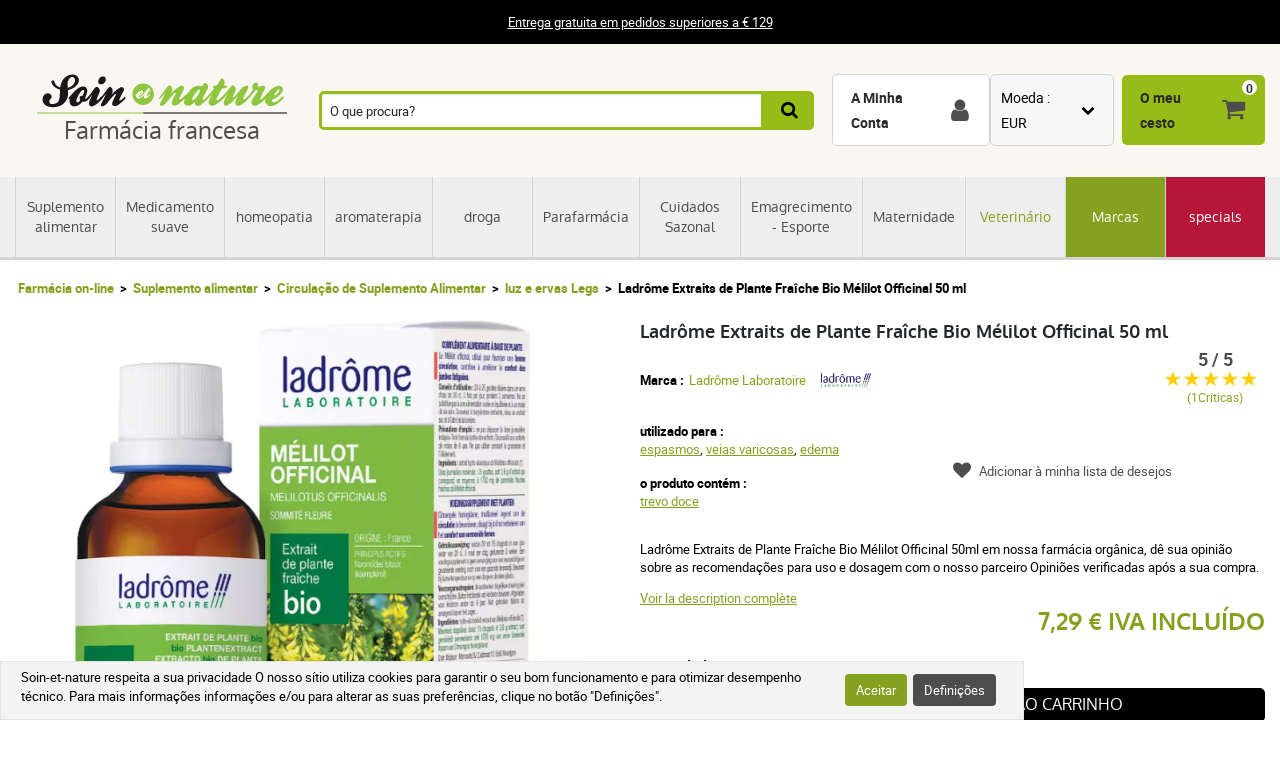

--- FILE ---
content_type: text/html; charset=UTF-8
request_url: https://www.soin-et-nature.com/pt/18527-ladrome-extratos-de-plantas-frescas-organicas-trevo-doce-50ml.html
body_size: 21222
content:
<!DOCTYPE html>

<html lang="pt">
<head>
    <meta charset="utf-8">
    <meta http-equiv="X-UA-Compatible" content="IE=edge">

            <meta name="robots" content="max-image-preview:large">
    
                <link rel="alternate" hreflang="fr" href="https://www.soin-et-nature.com/fr/18527-ladrome-melilot-officinal-bio-ab-extrait-de-plantes-fraiches-50ml.html" />
            <link rel="alternate" hreflang="en" href="https://www.soin-et-nature.com/en/18527-ladrome-organic-fresh-plant-extracts-sweet-clover-50ml.html" />
            <link rel="alternate" hreflang="es" href="https://www.soin-et-nature.com/es/18527-ladrome-extractos-de-plantas-frescas-bio-trebol-de-oliva-50ml.html" />
            <link rel="alternate" hreflang="de" href="https://www.soin-et-nature.com/de/18527-ladrome-bio-frischpflanzenextrakte-sussklee-50ml.html" />
            <link rel="alternate" hreflang="it" href="https://www.soin-et-nature.com/it/18527-ladrome-estratti-di-piante-fresche-biologiche-trifoglio-dolce-50ml.html" />
            <link rel="alternate" hreflang="ru" href="https://www.soin-et-nature.com/ru/18527-ladrome-organic-fresh-plant-extracts-sweet-clover-50ml.html" />
            <link rel="alternate" hreflang="nl" href="https://www.soin-et-nature.com/nl/18527-ladrome-biologische-verse-plantenextracten-zoete-klaver-50ml.html" />
            <link rel="alternate" hreflang="pt" href="https://www.soin-et-nature.com/pt/18527-ladrome-extratos-de-plantas-frescas-organicas-trevo-doce-50ml.html" />
        <link rel="alternate" hreflang="x-default" href="https://www.soin-et-nature.com/fr/18527-ladrome-melilot-officinal-bio-ab-extrait-de-plantes-fraiches-50ml.html" />

        <link rel="canonical" href="https://www.soin-et-nature.com/pt/18527-ladrome-extratos-de-plantas-frescas-organicas-trevo-doce-50ml.html">

                <meta property="og:type" content="website" />
        <meta property="og:site_name" content="Soin et nature" />
    
    <meta property="og:url" content="https://www.soin-et-nature.com/pt/18527-ladrome-extratos-de-plantas-frescas-organicas-trevo-doce-50ml.html" />
    <meta property="og:title" content="Ladrôme Extraits de Plante Fraîche Bio Mélilot Officinal em farmácia" />
    <meta property="og:description" content="Encomendar LaDrôme Mélilot officinal BIO Extrait de plantes fraîches 50ml ao melhor preço na nossa farmácia on-line segura. Entrega em qualquer parte do mundo" />
                    <meta property="og:image" content="https://www.soin-et-nature.com/media/cache/shop_product_large_thumbnail/products/2/5/8/5/9/25859.jpg" />

    <title>Ladrôme Extraits de Plante Fraîche Bio Mélilot Officinal em farmácia</title>

    <meta content="width=device-width, initial-scale=1, maximum-scale=1, user-scalable=no" name="viewport">

        <meta content="Encomendar LaDrôme Mélilot officinal BIO Extrait de plantes fraîches 50ml ao melhor preço na nossa farmácia on-line segura. Entrega em qualquer parte do mundo" name="description">
    
    

                <link rel="stylesheet" href="/build/shop/components/business.f84d683e.css" fetchpriority="low" >
        <link rel="stylesheet" href="/build/shop/components/estimate.97378a25.css" >
        <link rel="stylesheet" href="/build/shop/components/footer.0471c7ef.css" fetchpriority="low" >
        <link rel="stylesheet" href="/build/shop/components/form.5d1e1219.css" fetchpriority="low" >
        <link rel="stylesheet" href="/build/shop/components/header.e318306e.css" >
        <link rel="stylesheet" href="/build/shop/components/headline.cf4d3002.css" fetchpriority="low" >
        <link rel="stylesheet" href="/build/shop/components/quality.b8d26b90.css" fetchpriority="low" >
        <link rel="stylesheet" href="/build/shop/components/layout.7e4175fd.css" >
        <link rel="stylesheet" href="/build/shop/components/menu.550491f0.css" >
        <link rel="stylesheet" href="/build/shop/components/menu--shop.f1145ff9.css" >
        <link rel="stylesheet" href="/build/shop/components/message.50de987c.css" fetchpriority="low" >
        <link rel="stylesheet" href="/build/shop/components/reinsurance.8c6d365d.css" fetchpriority="low" >
        <link rel="stylesheet" href="/build/shop/components/searchform.2464c3aa.css" >
        <link rel="stylesheet" href="/build/shop/components/spinner.6fdd5aa7.css" >
        <link rel="stylesheet" href="/build/shop/components/switcher.91963fc3.css" fetchpriority="low" >
        <link rel="stylesheet" href="/build/shop/components/main.a108a3f8.css" fetchpriority="low" >
        <link rel="stylesheet" href="/build/shop/components/orejime.20abe6f1.css" fetchpriority="low" >
    
    <link rel="stylesheet" href="/build/shop/components/availability.801eb797.css" fetchpriority="low" >
    <link rel="stylesheet" href="/build/shop/components/blog.22a11a05.css" fetchpriority="low" >
    <link rel="stylesheet" href="/build/shop/components/breadcrumb.6d06e77f.css" >
    <link rel="stylesheet" href="/build/shop/components/cartitem.854777d5.css" fetchpriority="low" >
    <link rel="stylesheet" href="/build/shop/components/cartitem--popin.4bdc54bd.css" fetchpriority="low" >
    <link rel="stylesheet" href="/build/shop/components/popin.a97bae88.css" fetchpriority="low" >
    <link rel="stylesheet" href="/build/shop/components/popin--cart.1769e768.css" fetchpriority="low" >
    <link rel="stylesheet" href="/build/shop/components/post.8a99f140.css" fetchpriority="low" >
    <link rel="stylesheet" href="/build/shop/components/product.8254861e.css" >
    <link rel="stylesheet" href="/build/shop/components/product--show.94da3586.css" >
    <link rel="stylesheet" href="/build/shop/components/product--list.4797e0fc.css" >
    <link rel="stylesheet" href="/build/shop/components/producttabs.6ad3cf26.css" fetchpriority="low" >
    <link rel="stylesheet" href="/build/shop/components/productselection.6bbc7543.css" fetchpriority="low" >
    <link rel="stylesheet" href="/build/shop/components/review.e9bcada7.css" fetchpriority="low" >
    <link rel="stylesheet" href="/build/shop/components/reviews.62536f7a.css" fetchpriority="low" >
    <link rel="stylesheet" href="/build/shop/components/tags.e3279d81.css" fetchpriority="low" >
    <link rel="stylesheet" href="/build/shop/components/productlinkedtaxons.2c7d5092.css" fetchpriority="low" >
    <link rel="stylesheet" href="/build/shop/components/slider.0abcef57.css" fetchpriority="low" >

    <link rel="icon" href="/build/shop/img/icons/favicon.png" type="image/png">
    <link rel="apple-touch-icon" sizes="180x180" href="/build/shop/img/icons/apple-touch-icon.png">
    <link rel="icon" type="image/png" sizes="32x32" href="/build/shop/img/icons/favicon-32x32.png">
    <link rel="icon" type="image/png" sizes="16x16" href="/build/shop/img/icons/favicon-16x16.png">
    <link rel="manifest" href="/build/shop/img/icons/site.webmanifest">
    <link rel="mask-icon" href="/build/shop/img/icons/safari-pinned-tab.svg" color="#8ec63f">
    <link rel="shortcut icon" href="/build/shop/img/icons/favicon.ico">
    <meta name="msapplication-TileColor" content="#8ec63f">
    <meta name="msapplication-config" content="/build/shop/img/icons/browserconfig.xml">
    <meta name="theme-color" content="#ffffff">

                <script>
        const GTMId = "GTM-N5HF52B";

        const doInitializeGTMOnEvent = (event) => {
            doInitializeGTM();
            event.currentTarget.removeEventListener(event.type, doInitializeGTMOnEvent);
        };

        const doInitializeGTM = () => {
            const script = document.createElement("script");

            if (window.__GTM_INITIALIZED__) {
                return;
            }

            window.__GTM_INITIALIZED__ = true;

            script.type = "text/javascript";
            script.async = true;

            window.dataLayer = window.dataLayer || [];

            script.onload = () => {
                window.dataLayer.push({
                    "gtm.start": new Date().getTime(),
                    event: "gtm.js",
                });
            };

            script.src = `https://www.googletagmanager.com/gtm.js?id=${GTMId}`;

            document.head.appendChild(script);
        };

        document.addEventListener("DOMContentLoaded", () => {
            setTimeout(doInitializeGTM, 3500);
        });

        document.addEventListener("scroll", doInitializeGTMOnEvent);
        document.addEventListener("mousemove", doInitializeGTMOnEvent);
        document.addEventListener("touchstart", doInitializeGTMOnEvent);
    </script>

    

    

</head>

<body
    
    style="--amazing-color:green; --breakpoint-large:1000px;"
                data-page-language="pt"
        data-page-path="/pt/18527-ladrome-extratos-de-plantas-frescas-organicas-trevo-doce-50ml.html"
        data-user-status="logged-out"
                data-user-currency="EUR"
    
    data-page-template="product"
>

        <noscript>
        <iframe src="https://www.googletagmanager.com/ns.html?id=GTM-N5HF52B"
                      height="0" width="0" style="display:none;visibility:hidden">
        </iframe>
    </noscript>






    <header class="header top">
        <div class="headline">
        <div class="headline__container">
            <p style="text-align:center"><a href="/pt/content/1-entrega-gratuita-a-partir-99">Entrega gratuita em pedidos superiores a € 129</a></p>
        </div>
    </div>

    <div class="header__container">
        <div class="header__grid">
                <span data-url="aHR0cHM6Ly93d3cuc29pbi1ldC1uYXR1cmUuY29tL3B0Lw==" class="header__logo">
        <img src="/build/shop/img/logos/soin-et-nature.svg" alt="Soin et Nature" width="250" height="40" class="lazy"/>
        <span>Farmácia francesa</span>
    </span>

                            <nav class="header__menu " data-js="menu-shop">
                    <div class="header__menu-header">
                        <img src="/build/shop/img/logos/soin-et-nature.svg" alt="Soin et Nature" width="150" height="50" class="lazy">
                        <div class="header__menu-button-close" data-js="menu-button-close" role="button" aria-label="close"></div>
                    </div>

                        <div class="menu menu--shop" >
                                                    <a href="https://www.soin-et-nature.com/pt/125-suplemento-alimentar" class="menu__item" title="Suplemento alimentar" >
                    Suplemento alimentar
                </a>
                                            <a href="https://www.soin-et-nature.com/pt/123-medicamento-suave" class="menu__item" title="Medicamento suave" >
                    Medicamento suave
                </a>
                                            <a href="https://www.soin-et-nature.com/pt/30-homeopatia" class="menu__item" title="homeopatia" >
                    homeopatia
                </a>
                                            <a href="https://www.soin-et-nature.com/pt/5-aromaterapia" class="menu__item" title="aromaterapia" >
                    aromaterapia
                </a>
                                            <a href="https://www.soin-et-nature.com/pt/157-droga" class="menu__item" title="droga" >
                    droga
                </a>
                                            <a href="https://www.soin-et-nature.com/pt/11-farmacia" class="menu__item" title="Parafarmácia" >
                    Parafarmácia
                </a>
                                            <a href="https://www.soin-et-nature.com/pt/46-cuidados-sazonal" class="menu__item" title="Cuidados Sazonal" >
                    Cuidados Sazonal
                </a>
                                            <a href="https://www.soin-et-nature.com/pt/1487-bien-etre-sport" class="menu__item" title="Emagrecimento - Esporte" >
                    Emagrecimento - Esporte
                </a>
                                            <a href="https://www.soin-et-nature.com/pt/19-maternidade" class="menu__item" title="Maternidade" >
                    Maternidade
                </a>
                                            <a href="https://www.soin-et-nature.com/pt/20-veterinario" class="menu__item" title="Veterinário" >
                    Veterinário
                </a>
                                                <a href="https://www.soin-et-nature.com/pt/fabricants" class="menu__item" title="Marcas">Marcas</a>
                                <a href="https://www.soin-et-nature.com/pt/1272-specials" class="menu__item" title="specials" >
                    specials
                </a>
                    
    </div>



                </nav>
                    
<div class="header__search">
    <form id="autocomplete-form" class="searchform" method="get" action="https://www.soin-et-nature.com/pt/recherche">
        <div class="searchform__input" style="flex-direction: column;">
            <input aria-label="O que procura?" id="autocomplete-input" type="search" placeholder="O que procura?" name="product_search[phrase]" value="" autocomplete="off">
            <span id="autocomplete-clear" class="searchform__clear"></span>
            <ul class="searchform__results" id="autocomplete-results" data-default-image="https://www.soin-et-nature.com/media/cache/sylius_shop_product_tiny_thumbnail_webp/default/default-product.webp" data-empty-label="Nenhum resultado corresponde à sua pesquisa"></ul>
                                                                                </div>
        <button class="searchform__submit" aria-label="Pesquisar">
            <span>Pesquisar</span>
        </button>
    </form>
</div>

<script>
    const body = document.querySelector('body');
    const result = document.querySelector('#autocomplete-results');
    let debounce;

    const autoComplete = (array, input) => {
        return array.filter((element) => element.toLowerCase().includes(input.toLowerCase()));
    }

    const closeSearchResults = () => {
        result.innerHTML = "";
        result.classList.remove("searchform__results--active");
    }

    const clearInput = () => {
        const element = document.getElementById("autocomplete-input");
        element.value = "";
        closeSearchResults();
    }

    const onKeyup = (e) => {
        const code = (e.keyCode || e.which);

        // do nothing if it's an arrow key or enter
        if (code === 37 || code === 38 || code === 39 || code === 40 || code === 13) {
            return;
        }

        if (code === 27) {
            closeSearchResults();
            return;
        }

        // do normal behavior for any other key
        clearTimeout(debounce);
        debounce = setTimeout(() => {
            getAutocomplete();
        }, 350);
    }

    const getAutocomplete = async () => {

        let value = document.getElementById("autocomplete-input").value;

        if (!value){
            closeSearchResults();
            return;
        }

        const response = await fetch("https:\/\/www.soin-et-nature.com\/api\/v2\/shop\/catalog\/autocomplete\/" + "?phrase=" + value + "&locale=pt");
        const data = await response.json();

        let resultHtml = "";

        if (data.length) {
            const defaultImagePath = document.querySelector("[data-default-image]").dataset.defaultImage;

            data.forEach((product) => {
                resultHtml += `<li><a href="${product.path}" >`;

                if (null !== product.image) {
                    resultHtml += `<img src="${product.image.path}" onerror="this.onerror = null; this.src='${defaultImagePath}'" />`;
                } else {
                    resultHtml += `<img src="${defaultImagePath}" />`;
                }

                resultHtml += `<span>${product.name}</span>`;

                if (null !== product.pricing) {
                    const { formattedOriginalPrice, formattedPrice } = product.pricing;
                    if (formattedOriginalPrice > formattedPrice) {
                        resultHtml += `
                            <span class="searchform__results--container-search-with-discount">
                                <span class="searchform__results--original--search">${formattedOriginalPrice}</span>
                                ${formattedPrice}
                            </span>`;
                    } else {
                        resultHtml += `<span>${formattedPrice}</span>`;
                    }
                }

                resultHtml += "</a></li>";
            })
            result.innerHTML = resultHtml;
        } else {
            result.innerHTML = result.getAttribute("data-empty-label");
        }

        result.classList.add("searchform__results--active");

        body.addEventListener("click", (e) => {
            if (!e.target.closest("#autocomplete-form")) {
                closeSearchResults();
            }
        });
    }

    document.addEventListener("DOMContentLoaded", () => {
        const element = document.getElementById("autocomplete-input");
        const clearButton = document.getElementById("autocomplete-clear");

        element.addEventListener("keyup", onKeyup);
        clearButton.addEventListener("click", clearInput);
    });
</script>
            
            <div id="notifications-wrapper" class="ui basic">
</div>

            <div class="header__menu-button-open">
                <a href="#" data-js="menu-button-open" role="button" aria-label="menu"></a>
            </div>
            <div class="header__shortcuts" data-shortcut-buttons>
                <span id="account-widget" data-url="aHR0cHM6Ly93d3cuc29pbi1ldC1uYXR1cmUuY29tL3B0L2FjY291bnQvZGFzaGJvYXJk" class="header__shortcut header__shortcut--account" aria-label="A Minha Conta"><label>A Minha Conta</label></span>
                            <div
        class="switcher"
        
        data-sylius-currency-selector
        data-currency-text="Moeda"
        data-currencies="[&quot;EUR&quot;,&quot;USD&quot;,&quot;GBP&quot;,&quot;CNY&quot;,&quot;CHF&quot;,&quot;JPY&quot;,&quot;KRW&quot;]"
        data-switch-currency-url="https://www.soin-et-nature.com/pt/switch-currency/EUR"
    >
        <input type="checkbox" name="switcher" id="currency1477579384" class="switcher__checkbox">
        <label class="switcher__label" for="currency1477579384" ></label>
        <div data-switcher-menu class="switcher__menu  switcher__menu--currency"></div>
    </div>

                <span data-url="aHR0cHM6Ly93d3cuc29pbi1ldC1uYXR1cmUuY29tL3B0L2NhcnQv" class="header__shortcut header__shortcut--checkout has-items" data-cart-widget  aria-label="O meu cesto">
    <label>O meu cesto</label><span data-cart-widget-items>0</span>
</span>

            </div>
            <a class="header__menu-top" href="#" data-menu-top><i></i> Menu</a>
        </div>
    </div>
</header>







    
    <div class="breadcrumb">
    <ol class="breadcrumb__container">
        <li class="breadcrumb__item">
            <a href="https://www.soin-et-nature.com/pt/">Farmácia on-line</a>
        </li>
                                        
                                                                            <li class="breadcrumb__item">
                        <a href="https://www.soin-et-nature.com/pt/125-suplemento-alimentar" class="section" title="Suplemento alimentar">
                            Suplemento alimentar
                        </a>
                    </li>

                                                                                    <li class="breadcrumb__item">
                        <a href="https://www.soin-et-nature.com/pt/367-circulacao-de-suplemento-alimentar" class="section" title="Circulação de Suplemento Alimentar">
                            Circulação de Suplemento Alimentar
                        </a>
                    </li>

                                                            <li class="breadcrumb__item">
                <a href="https://www.soin-et-nature.com/pt/478-luz-e-ervas-legs" title="luz e ervas Legs">luz e ervas Legs</a>
            </li>
                                <li class="breadcrumb__item"><span>Ladrôme Extraits de Plante Fraîche Bio Mélilot Officinal 50 ml</span></li>
    </ol>
</div>


<script type="application/ld+json">{"@context":"https:\/\/schema.org","@type":"BreadcrumbList","itemListElement":[{"@type":"ListItem","item":{"@type":"ItemList","name":"Suplemento alimentar","url":"https:\/\/www.soin-et-nature.com\/pt\/125-suplemento-alimentar","@id":"https:\/\/www.soin-et-nature.com\/pt\/125-suplemento-alimentar"},"position":1},{"@type":"ListItem","item":{"@type":"ItemList","name":"Circulação de Suplemento Alimentar","url":"https:\/\/www.soin-et-nature.com\/pt\/367-circulacao-de-suplemento-alimentar","@id":"https:\/\/www.soin-et-nature.com\/pt\/367-circulacao-de-suplemento-alimentar"},"position":2},{"@type":"ListItem","item":{"@type":"ItemList","name":"luz e ervas Legs","url":"https:\/\/www.soin-et-nature.com\/pt\/478-luz-e-ervas-legs","@id":"https:\/\/www.soin-et-nature.com\/pt\/478-luz-e-ervas-legs"},"position":3},{"@type":"ListItem","item":{"@type":"ItemList","name":"Ladrôme Extraits de Plante Fraîche Bio Mélilot Officinal 50 ml","url":"https:\/\/www.soin-et-nature.com\/pt\/18527-ladrome-extratos-de-plantas-frescas-organicas-trevo-doce-50ml.html","@id":"https:\/\/www.soin-et-nature.com\/pt\/18527-ladrome-extratos-de-plantas-frescas-organicas-trevo-doce-50ml.html"},"position":4}]}</script>

    <div data-flashes-container></div>

<div
    data-js="popin"
    data-popin-type="cart_merge_full"
    data-content="O seu cesto foi atualizado com os produtos que deixou em espera na sua última visita."
    data-confirm-url="https://www.soin-et-nature.com/pt/cart/"
    data-confirm-text="Ver o meu cesto"
    data-reject-text="Continuar a comprar">
</div>
<div
    data-js="popin"
    data-popin-type="cart_reorder_full"
    data-content="O seu cesto foi atualizado com os produtos da sua encomenda anterior."
    data-confirm-url="https://www.soin-et-nature.com/pt/cart/"
    data-confirm-text="Ver o meu cesto"
    data-reject-text="Continuar a comprar">
</div>
<div
    data-js="popin"
    data-popin-type="cart_reorder_partial"
    data-content="O seu cesto foi atualizado com os produtos da sua encomenda anterior.<br/><br/>Não foi possível adicionar alguns produtos porque já não estão disponíveis."
    data-confirm-url="https://www.soin-et-nature.com/pt/cart/"
    data-confirm-text="Ver o meu cesto"
    data-reject-text="Continuar a comprar">
</div>
<div
    data-js="popin"
    data-popin-type="cart_merge_partial"
    data-content="O seu cesto foi atualizado com os produtos que deixou em espera na sua última visita.<br/><br/>Não foi possível adicionar alguns produtos porque já não estão disponíveis."
    data-confirm-url="https://www.soin-et-nature.com/pt/cart/"
    data-confirm-text="Ver o meu cesto"
    data-reject-text="Continuar a comprar">
</div>

    <div class="product product--show">
        <div class="product__container">
            <div class="product__grid">
                <div class="product__images-w">
                    
    
    <div id="product-discount" class="product__discount" style="display: none;">
                    </div>
                        

<picture class="product__slider">
    <source type="image/webp"
            data-srcset="https://www.soin-et-nature.com/media/cache/shop_product_small_thumbnail_webp/products/2/5/8/5/9/25859.jpg 180w,
                        https://www.soin-et-nature.com/media/cache/shop_product_thumbnail_webp/products/2/5/8/5/9/25859.jpg 360w,
                        https://www.soin-et-nature.com/media/cache/shop_product_large_thumbnail_webp/products/2/5/8/5/9/25859.jpg 720w"
            data-sizes="(max-width: 640px) 100vw,
                590px"
    >
    <source type="image/jpeg"
            data-srcset="https://www.soin-et-nature.com/media/cache/shop_product_small_thumbnail/products/2/5/8/5/9/25859.jpg 180w,
                        https://www.soin-et-nature.com/media/cache/shop_product_thumbnail/products/2/5/8/5/9/25859.jpg 360w,
                        https://www.soin-et-nature.com/media/cache/shop_product_large_thumbnail/products/2/5/8/5/9/25859.jpg 720w"
            data-sizes="(max-width: 640px) 100vw,

                590px"
    >
    <img id="product-1" src="https://www.soin-et-nature.com/media/cache/shop_product_large_thumbnail/products/2/5/8/5/9/25859.jpg"
         alt="Ladrôme Extraits de Plante Fraîche Bio Mélilot Officinal 50 ml"
         width="590"
         height="590"
         class="lazy"
         title="Ladrôme Extraits de Plante Fraîche Bio Mélilot Officinal 50 ml"
    >
</picture>

                                    </div>
                <h1 id="sylius-product-name" class="product__title" >Ladrôme Extraits de Plante Fraîche Bio Mélilot Officinal 50 ml</h1>

                    <div class="product__brand">
        <span>Marca :</span>
        <a href="https://www.soin-et-nature.com/pt/412_ladrome-laboratoire">Ladrôme Laboratoire</a>
                    <img src="/media/image/93/8d/b9c58cb0db882b7836bfca398d64.svg" alt="Ladrôme Laboratoire" width="50" height="50">
            </div>


                <div class="product__tags">
                    
                                            <div class="tags__group">
                            <div class="tags__type">utilizado para :</div>
                            <div class="tags__list">
                                                                    <a href="https://www.soin-et-nature.com/pt/espasmos-1132">espasmos</a>,                                    <a href="https://www.soin-et-nature.com/pt/veias-varicosas-1479">veias varicosas</a>,                                    <a href="https://www.soin-et-nature.com/pt/edema-1839">edema</a>                            </div>
                        </div>
                                            <div class="tags__group">
                            <div class="tags__type">o produto contém :</div>
                            <div class="tags__list">
                                                                    <a href="https://www.soin-et-nature.com/pt/trevo-doce-3075">trevo doce</a>                            </div>
                        </div>
                                    </div>

                <div class="product__description product__description--short">
    <p><p>Ladrôme Extraits de Plante Fraîche Bio Mélilot Officinal 50ml em nossa farmácia orgânica, dê sua opinião sobre as recomendações para uso e dosagem com o nosso parceiro Opiniões verificadas após a sua compra.</p></p>
    <button class="product__description--link" data-description-link>
        Voir la description complète
    </button>
</div>

                                    

                
    <div class="product__prices" >
                <span  class="product__price product__price--original" id="product-original-price" style="display: none;" >
                    </span>

        <span class="product__price" id="product-price" >
            € 7,29 IVA INCLUÍDO
        </span>
        <span
            data-prices
            data-price-tax-included-amount="729"
            data-price-tax-included-text="IVA INCLUÍDO"
            data-price-tax-excluded-amount="691"
            data-price-tax-excluded-text="IVA excluído"
            data-price-original-amount="729"
            data-currency="€"
            data-locale="pt"
        ></span>

        <div data-gtm-price="729"></div>
    </div>

    
                
                
    <div class="product__form product__form--show" id="sylius-product-selecting-variant-18527" >
            

    
            


        <form name="sylius_add_to_cart" method="post" action="https://www.soin-et-nature.com/pt/ajax/cart/add?productId=18527" id="sylius-product-adding-to-cart" class="ui loadable form" novalidate="novalidate" data-add-to-cart-form="" data-redirect="https://www.soin-et-nature.com/pt/cart/" data-confirm-text="Ver o meu cesto" data-reject-text="Continuar a comprar">

        
        <div class="product__validation-error hidden sylius-validation-error" id="sylius-cart-validation-error" ></div>
                                
        


                            <label for="sylius_add_to_cart_cartItem_quantity" class="required">Quantidade</label>
            <div class="add-to-cart__wrapper" style="display: flex; align-items: center; gap: 1rem">
                <div class="add-to-cart__quantity-wrapper" style="display: flex; align-items: center; gap: 5px;">
                    <button data-minus-button>-</button>
                    <input type="number" id="sylius_add_to_cart_cartItem_quantity" name="sylius_add_to_cart[cartItem][quantity]" required="required" min="1" value="1" />
                    <button data-plus-button>+</button>
                </div>
                    <button
                type="submit"
                class="product__button product__button--buy"
                
                data-gtm-item-variants="[{&quot;item_id&quot;:&quot;18527&quot;,&quot;item_name&quot;:&quot;Ladr\u00f4me Extraits de Plante Fra\u00eeche Bio M\u00e9lilot Officinal 50 ml&quot;,&quot;item_brand&quot;:&quot;Ladr\u00f4me Laboratoire&quot;,&quot;item_category&quot;:&quot;Suplemento alimentar&quot;,&quot;item_category2&quot;:&quot;Circula\u00e7\u00e3o de Suplemento Alimentar&quot;,&quot;item_category3&quot;:&quot;luz e ervas Legs&quot;,&quot;item_variant&quot;:&quot;Ladr\u00f4me Extratos de Plantas Frescas Org\u00e2nicas Trevo Doce 50ml&quot;,&quot;variantId&quot;:39674,&quot;variantCode&quot;:&quot;18527-39674&quot;,&quot;isDefault&quot;:true}]"
            >
                <span>Adicionar ao carrinho</span>
            </button>
                    </div>
                        </form>
    
    </div>

                
<div class="product__reassurance">
    <span
        class="product__reassurance-item product__reassurance-item--stock product__reassurance-item--stock--available"
        data-reassurance-stock
        data-base-classes="product__reassurance-item product__reassurance-item--stock"
    >
        Em stock
    </span>
    <span
        class="product__reassurance-item product__reassurance-item--shipment product__reassurance-item--shipment--available"
        data-reassurance-shipment
        data-base-classes="product__reassurance-item product__reassurance-item--shipment"
    >
        Enviado em 24 horas
    </span>
    <span class="product__reassurance-item product__reassurance-item--payment">Pagamento seguro</span>
</div>

    <div class="product__reference" id="sylius-variant-code"><span class="product__reference-label">Referência :</span> <span>3486330012505</span></div>

<div id="sylius-variants-availability" style="display: block">
                    <div
            data-variant-code="18527-39674"
            data-label="Em stock"
            data-status="available"
            data-ean="3486330012505"            data-formatted-status="Enviado em 24 horas"
        ></div>
    </div>

                                    <div class="product__loyalty">
                        <span>Ganhe&nbsp;<i id="loyalty__points">7</i>&nbsp;de pontos de fidelidade ao comprar este produto</span>
                    </div>
                
                                    <div class="product__reviews">
    <div class="reviews">
            <div class="reviews__widget">
        <span class="reviews__rate">5 / 5 </span>
        <div class="reviews__stars" data-star-rating data-rating="5" data-star-filled-color="#ffcd00" data-star-empty-color="#d5d3d4">
                            <span class="star-rating__star" data-star-collection>
                    <svg xmlns="http://www.w3.org/2000/svg" width="16" height="14.751" viewBox="0 0 16 14.751" class="star-rating__svg">
                        <path id="Tracé_49" data-name="Tracé 49" d="M611.756,351.249,614,357h6l-5.141,3.411L617,366l-5.244-3.335L606.963,366l1.691-5.589L604,357h6Z" transform="translate(-604 -351.249)" fill="#d5d3d4"/>
                        <defs>
                            <linearGradient class="star-rating__svg-gradient" x1="0%" y1="0%" x2="100%" y2="0%" data-linear-gradient>
                                <stop offset="0%" data-star-filled-colored/>
                                <stop offset="0%" data-star-filled-colored data-svg-gradient-stop-start/>
                                <stop offset="0%" data-star-empty-colored data-svg-gradient-stop-end/>
                                <stop offset="100%" data-star-empty-colored/>
                            </linearGradient>
                        </defs>
                    </svg>
                </span>
                            <span class="star-rating__star" data-star-collection>
                    <svg xmlns="http://www.w3.org/2000/svg" width="16" height="14.751" viewBox="0 0 16 14.751" class="star-rating__svg">
                        <path id="Tracé_49" data-name="Tracé 49" d="M611.756,351.249,614,357h6l-5.141,3.411L617,366l-5.244-3.335L606.963,366l1.691-5.589L604,357h6Z" transform="translate(-604 -351.249)" fill="#d5d3d4"/>
                        <defs>
                            <linearGradient class="star-rating__svg-gradient" x1="0%" y1="0%" x2="100%" y2="0%" data-linear-gradient>
                                <stop offset="0%" data-star-filled-colored/>
                                <stop offset="0%" data-star-filled-colored data-svg-gradient-stop-start/>
                                <stop offset="0%" data-star-empty-colored data-svg-gradient-stop-end/>
                                <stop offset="100%" data-star-empty-colored/>
                            </linearGradient>
                        </defs>
                    </svg>
                </span>
                            <span class="star-rating__star" data-star-collection>
                    <svg xmlns="http://www.w3.org/2000/svg" width="16" height="14.751" viewBox="0 0 16 14.751" class="star-rating__svg">
                        <path id="Tracé_49" data-name="Tracé 49" d="M611.756,351.249,614,357h6l-5.141,3.411L617,366l-5.244-3.335L606.963,366l1.691-5.589L604,357h6Z" transform="translate(-604 -351.249)" fill="#d5d3d4"/>
                        <defs>
                            <linearGradient class="star-rating__svg-gradient" x1="0%" y1="0%" x2="100%" y2="0%" data-linear-gradient>
                                <stop offset="0%" data-star-filled-colored/>
                                <stop offset="0%" data-star-filled-colored data-svg-gradient-stop-start/>
                                <stop offset="0%" data-star-empty-colored data-svg-gradient-stop-end/>
                                <stop offset="100%" data-star-empty-colored/>
                            </linearGradient>
                        </defs>
                    </svg>
                </span>
                            <span class="star-rating__star" data-star-collection>
                    <svg xmlns="http://www.w3.org/2000/svg" width="16" height="14.751" viewBox="0 0 16 14.751" class="star-rating__svg">
                        <path id="Tracé_49" data-name="Tracé 49" d="M611.756,351.249,614,357h6l-5.141,3.411L617,366l-5.244-3.335L606.963,366l1.691-5.589L604,357h6Z" transform="translate(-604 -351.249)" fill="#d5d3d4"/>
                        <defs>
                            <linearGradient class="star-rating__svg-gradient" x1="0%" y1="0%" x2="100%" y2="0%" data-linear-gradient>
                                <stop offset="0%" data-star-filled-colored/>
                                <stop offset="0%" data-star-filled-colored data-svg-gradient-stop-start/>
                                <stop offset="0%" data-star-empty-colored data-svg-gradient-stop-end/>
                                <stop offset="100%" data-star-empty-colored/>
                            </linearGradient>
                        </defs>
                    </svg>
                </span>
                            <span class="star-rating__star" data-star-collection>
                    <svg xmlns="http://www.w3.org/2000/svg" width="16" height="14.751" viewBox="0 0 16 14.751" class="star-rating__svg">
                        <path id="Tracé_49" data-name="Tracé 49" d="M611.756,351.249,614,357h6l-5.141,3.411L617,366l-5.244-3.335L606.963,366l1.691-5.589L604,357h6Z" transform="translate(-604 -351.249)" fill="#d5d3d4"/>
                        <defs>
                            <linearGradient class="star-rating__svg-gradient" x1="0%" y1="0%" x2="100%" y2="0%" data-linear-gradient>
                                <stop offset="0%" data-star-filled-colored/>
                                <stop offset="0%" data-star-filled-colored data-svg-gradient-stop-start/>
                                <stop offset="0%" data-star-empty-colored data-svg-gradient-stop-end/>
                                <stop offset="100%" data-star-empty-colored/>
                            </linearGradient>
                        </defs>
                    </svg>
                </span>
                    </div>
                    <a rel="nofollow" href="#tabs" data-reviews-link class="reviews__count">(1Críticas)</a>
            </div>

    </div>
</div>
                
                
<div class="product__wishlist">
            <a href="#0" data-show-wishlist>Adicionar à minha lista de desejos</a>
    </div>

    <dialog id="login-dialog">
        Tem de ter sessão iniciada para adicionar este produto a uma lista.
        <a class="popin__button" href="/pt/login">Sessão do cliente</a>
    </dialog>


                <div class="product__labels">
                                                        </div>
                <div class="product__delivery" data-popin-url="/pt/ajax/modal/shipments-conditions" data-popin-shipment>
                    <span >Ver condições de entrega</span>
                </div>
            </div>
        </div>
        <div class="product__container product__container--spaced-top">
            <div class="productselection">
                            <h4 class="productselection__title">
        <span>
            Os nossos médicos de farmácia podem aconselhá-lo
        </span>
    </h4>
    <div
        class="slider"
        id=product__associations--slider-associe-avec
        data-gtm-list-name="Os nossos médicos de farmácia podem aconselhá-lo"
        
    >
        <div class="slider--list">
                



<div class="product product--list">
    <a href="https://www.soin-et-nature.com/pt/367-eps-eps-phytostandard-doce-phytoprevent-trevo.html" title="EPS Melilot Pileje Extrato de planta medicinal">
        <span class="product__thumbnail">
            
            
    <img data-src="https://www.soin-et-nature.com/media/cache/shop_product_large_thumbnail/1d/ef/eff40a804519d68e709e2a24ded1.jpg"
         data-srcset="  https://www.soin-et-nature.com/media/cache/shop_product_thumbnail/1d/ef/eff40a804519d68e709e2a24ded1.jpg 180w,
                    https://www.soin-et-nature.com/media/cache/shop_product_thumbnail/1d/ef/eff40a804519d68e709e2a24ded1.jpg 350w,
                    https://www.soin-et-nature.com/media/cache/shop_product_large_thumbnail/1d/ef/eff40a804519d68e709e2a24ded1.jpg 600w"
         src="https://www.soin-et-nature.com/media/cache/shop_product_large_thumbnail/1d/ef/eff40a804519d68e709e2a24ded1.jpg"
         data-sizes="(max-width: 375px) 180px,
            (max-width: 768px) 320px,
            350px"
         alt="EPS Melilot Pileje Extrato de planta medicinal"
         width="270"
         height="270"
         class="tns-lazy-img"
         title="EPS Melilot Pileje Extrato de planta medicinal"
    />

                                                </span>

        <span class="product__title">EPS Melilot Pileje Extrato de planta medicinal</span>

                                                                                                                                                                                                                                                                
                    <div class="product__options-labels">
                                                            <span class="product__options-label">300 ml</span>
                                                                                <span class="product__options-label">150 ml</span>
                                                                        <span class="product__options-label product__options-label--more">+</span>
                            </div>
            </a>

    <div class="product__w-price">
                    <div class="reviews__widget">
                <div class="reviews__stars" data-star-rating data-rating="4.8" data-star-filled-color="#ffcd00" data-star-empty-color="#d5d3d4">
                                            <span class="star-rating__star" data-star-collection>
                        <svg xmlns="http://www.w3.org/2000/svg" width="16" height="14.751" viewBox="0 0 16 14.751" class="star-rating__svg">
                            <path id="Tracé_49" data-name="Tracé 49" d="M611.756,351.249,614,357h6l-5.141,3.411L617,366l-5.244-3.335L606.963,366l1.691-5.589L604,357h6Z" transform="translate(-604 -351.249)" fill="#d5d3d4"/>
                            <defs>
                                <linearGradient class="star-rating__svg-gradient" x1="0%" y1="0%" x2="100%" y2="0%" data-linear-gradient>
                                    <stop offset="0%" data-star-filled-colored/>
                                    <stop offset="0%" data-star-filled-colored data-svg-gradient-stop-start/>
                                    <stop offset="0%" data-star-empty-colored data-svg-gradient-stop-end/>
                                    <stop offset="100%" data-star-empty-colored/>
                                </linearGradient>
                            </defs>
                        </svg>
                        </span>
                                            <span class="star-rating__star" data-star-collection>
                        <svg xmlns="http://www.w3.org/2000/svg" width="16" height="14.751" viewBox="0 0 16 14.751" class="star-rating__svg">
                            <path id="Tracé_49" data-name="Tracé 49" d="M611.756,351.249,614,357h6l-5.141,3.411L617,366l-5.244-3.335L606.963,366l1.691-5.589L604,357h6Z" transform="translate(-604 -351.249)" fill="#d5d3d4"/>
                            <defs>
                                <linearGradient class="star-rating__svg-gradient" x1="0%" y1="0%" x2="100%" y2="0%" data-linear-gradient>
                                    <stop offset="0%" data-star-filled-colored/>
                                    <stop offset="0%" data-star-filled-colored data-svg-gradient-stop-start/>
                                    <stop offset="0%" data-star-empty-colored data-svg-gradient-stop-end/>
                                    <stop offset="100%" data-star-empty-colored/>
                                </linearGradient>
                            </defs>
                        </svg>
                        </span>
                                            <span class="star-rating__star" data-star-collection>
                        <svg xmlns="http://www.w3.org/2000/svg" width="16" height="14.751" viewBox="0 0 16 14.751" class="star-rating__svg">
                            <path id="Tracé_49" data-name="Tracé 49" d="M611.756,351.249,614,357h6l-5.141,3.411L617,366l-5.244-3.335L606.963,366l1.691-5.589L604,357h6Z" transform="translate(-604 -351.249)" fill="#d5d3d4"/>
                            <defs>
                                <linearGradient class="star-rating__svg-gradient" x1="0%" y1="0%" x2="100%" y2="0%" data-linear-gradient>
                                    <stop offset="0%" data-star-filled-colored/>
                                    <stop offset="0%" data-star-filled-colored data-svg-gradient-stop-start/>
                                    <stop offset="0%" data-star-empty-colored data-svg-gradient-stop-end/>
                                    <stop offset="100%" data-star-empty-colored/>
                                </linearGradient>
                            </defs>
                        </svg>
                        </span>
                                            <span class="star-rating__star" data-star-collection>
                        <svg xmlns="http://www.w3.org/2000/svg" width="16" height="14.751" viewBox="0 0 16 14.751" class="star-rating__svg">
                            <path id="Tracé_49" data-name="Tracé 49" d="M611.756,351.249,614,357h6l-5.141,3.411L617,366l-5.244-3.335L606.963,366l1.691-5.589L604,357h6Z" transform="translate(-604 -351.249)" fill="#d5d3d4"/>
                            <defs>
                                <linearGradient class="star-rating__svg-gradient" x1="0%" y1="0%" x2="100%" y2="0%" data-linear-gradient>
                                    <stop offset="0%" data-star-filled-colored/>
                                    <stop offset="0%" data-star-filled-colored data-svg-gradient-stop-start/>
                                    <stop offset="0%" data-star-empty-colored data-svg-gradient-stop-end/>
                                    <stop offset="100%" data-star-empty-colored/>
                                </linearGradient>
                            </defs>
                        </svg>
                        </span>
                                            <span class="star-rating__star" data-star-collection>
                        <svg xmlns="http://www.w3.org/2000/svg" width="16" height="14.751" viewBox="0 0 16 14.751" class="star-rating__svg">
                            <path id="Tracé_49" data-name="Tracé 49" d="M611.756,351.249,614,357h6l-5.141,3.411L617,366l-5.244-3.335L606.963,366l1.691-5.589L604,357h6Z" transform="translate(-604 -351.249)" fill="#d5d3d4"/>
                            <defs>
                                <linearGradient class="star-rating__svg-gradient" x1="0%" y1="0%" x2="100%" y2="0%" data-linear-gradient>
                                    <stop offset="0%" data-star-filled-colored/>
                                    <stop offset="0%" data-star-filled-colored data-svg-gradient-stop-start/>
                                    <stop offset="0%" data-star-empty-colored data-svg-gradient-stop-end/>
                                    <stop offset="100%" data-star-empty-colored/>
                                </linearGradient>
                            </defs>
                        </svg>
                        </span>
                                    </div>
            </div>
        
                    <div class="product__price" data-gtm-price="1799" >
                € 17,99
                            </div>
            </div>

                                                        <div class="product__button product__button--buy"
                     data-add-to-cart-button
                     data-popin-partial-url="https://www.soin-et-nature.com/pt/ajax/add-to-cart-switch/367"
                     data-popin-title="Adicionar EPS Melilot Pileje Extrato de planta medicinal ao cesto"
                     data-gtm-item-variants="[{&quot;item_id&quot;:&quot;367&quot;,&quot;item_name&quot;:&quot;EPS Melilot Pileje Extrato de planta medicinal&quot;,&quot;item_brand&quot;:&quot;EPS Pr\u00e9parations PhytoPrevent&quot;,&quot;item_category&quot;:&quot;Medicamento suave&quot;,&quot;item_category2&quot;:&quot;extratos fluidos de plantas&quot;,&quot;item_category3&quot;:&quot;PhytoPrevent EPS, EPS mista&quot;,&quot;item_variant&quot;:&quot;Extrato de planta medicinal EPS Melilot Pileje | 300 ml&quot;,&quot;variantId&quot;:364,&quot;variantCode&quot;:&quot;367-364&quot;,&quot;isDefault&quot;:false},{&quot;item_id&quot;:&quot;367&quot;,&quot;item_name&quot;:&quot;EPS Melilot Pileje Extrato de planta medicinal&quot;,&quot;item_brand&quot;:&quot;EPS Pr\u00e9parations PhytoPrevent&quot;,&quot;item_category&quot;:&quot;Medicamento suave&quot;,&quot;item_category2&quot;:&quot;extratos fluidos de plantas&quot;,&quot;item_category3&quot;:&quot;PhytoPrevent EPS, EPS mista&quot;,&quot;item_variant&quot;:&quot;Extrato de planta medicinal EPS Melilot Pileje | 500 ml&quot;,&quot;variantId&quot;:365,&quot;variantCode&quot;:&quot;367-365&quot;,&quot;isDefault&quot;:false},{&quot;item_id&quot;:&quot;367&quot;,&quot;item_name&quot;:&quot;EPS Melilot Pileje Extrato de planta medicinal&quot;,&quot;item_brand&quot;:&quot;EPS Pr\u00e9parations PhytoPrevent&quot;,&quot;item_category&quot;:&quot;Medicamento suave&quot;,&quot;item_category2&quot;:&quot;extratos fluidos de plantas&quot;,&quot;item_category3&quot;:&quot;PhytoPrevent EPS, EPS mista&quot;,&quot;item_variant&quot;:&quot;Extrato de planta medicinal EPS Melilot Pileje | 90 ml&quot;,&quot;variantId&quot;:366,&quot;variantCode&quot;:&quot;367-366&quot;,&quot;isDefault&quot;:true},{&quot;item_id&quot;:&quot;367&quot;,&quot;item_name&quot;:&quot;EPS Melilot Pileje Extrato de planta medicinal&quot;,&quot;item_brand&quot;:&quot;EPS Pr\u00e9parations PhytoPrevent&quot;,&quot;item_category&quot;:&quot;Medicamento suave&quot;,&quot;item_category2&quot;:&quot;extratos fluidos de plantas&quot;,&quot;item_category3&quot;:&quot;PhytoPrevent EPS, EPS mista&quot;,&quot;item_variant&quot;:&quot;Extrato de planta medicinal EPS Melilot Pileje | 60 ml&quot;,&quot;variantId&quot;:367,&quot;variantCode&quot;:&quot;367-367&quot;,&quot;isDefault&quot;:false},{&quot;item_id&quot;:&quot;367&quot;,&quot;item_name&quot;:&quot;EPS Melilot Pileje Extrato de planta medicinal&quot;,&quot;item_brand&quot;:&quot;EPS Pr\u00e9parations PhytoPrevent&quot;,&quot;item_category&quot;:&quot;Medicamento suave&quot;,&quot;item_category2&quot;:&quot;extratos fluidos de plantas&quot;,&quot;item_category3&quot;:&quot;PhytoPrevent EPS, EPS mista&quot;,&quot;item_variant&quot;:&quot;Extrato de planta medicinal EPS Melilot Pileje | 150 ml&quot;,&quot;variantId&quot;:368,&quot;variantCode&quot;:&quot;367-368&quot;,&quot;isDefault&quot;:false}]"
                >
                    <span>Adicionar ao carrinho</span>
                </div>
                        
                                
        <div class="availability availability--available availability--expedition" id="sylius-variant-availability">
                            Enviado em 24 horas
                    </div>
    </div>



    



<div class="product product--list">
    <a href="https://www.soin-et-nature.com/pt/563-amarelo-doce-cut-trevo-plant-iphym-herbalism-melilotus-officinalis-l.html" title="Trevo doce amarelo Planta de corte Iphym Herbalism Melilotus officinalis L.">
        <span class="product__thumbnail">
            
            
    <img data-src="https://www.soin-et-nature.com/media/cache/shop_product_large_thumbnail/products/1/7/1/6/1716.jpg"
         data-srcset="  https://www.soin-et-nature.com/media/cache/shop_product_thumbnail/products/1/7/1/6/1716.jpg 180w,
                    https://www.soin-et-nature.com/media/cache/shop_product_thumbnail/products/1/7/1/6/1716.jpg 350w,
                    https://www.soin-et-nature.com/media/cache/shop_product_large_thumbnail/products/1/7/1/6/1716.jpg 600w"
         src="https://www.soin-et-nature.com/media/cache/shop_product_large_thumbnail/products/1/7/1/6/1716.jpg"
         data-sizes="(max-width: 375px) 180px,
            (max-width: 768px) 320px,
            350px"
         alt="Trevo doce amarelo Planta de corte Iphym Herbalism Melilotus officinalis L."
         width="270"
         height="270"
         class="tns-lazy-img"
         title="Trevo doce amarelo Planta de corte Iphym Herbalism Melilotus officinalis L."
    />

                                                </span>

        <span class="product__title">Trevo doce amarelo Planta de corte Iphym Herbalism Melilotus officinalis L.</span>

                                                                                                                                                                
                    <div class="product__options-labels">
                                                            <span class="product__options-label">100 g</span>
                                                                                <span class="product__options-label">250 g</span>
                                                                        <span class="product__options-label product__options-label--more">+</span>
                            </div>
            </a>

    <div class="product__w-price">
                    <div class="reviews__widget">
                <div class="reviews__stars" data-star-rating data-rating="5" data-star-filled-color="#ffcd00" data-star-empty-color="#d5d3d4">
                                            <span class="star-rating__star" data-star-collection>
                        <svg xmlns="http://www.w3.org/2000/svg" width="16" height="14.751" viewBox="0 0 16 14.751" class="star-rating__svg">
                            <path id="Tracé_49" data-name="Tracé 49" d="M611.756,351.249,614,357h6l-5.141,3.411L617,366l-5.244-3.335L606.963,366l1.691-5.589L604,357h6Z" transform="translate(-604 -351.249)" fill="#d5d3d4"/>
                            <defs>
                                <linearGradient class="star-rating__svg-gradient" x1="0%" y1="0%" x2="100%" y2="0%" data-linear-gradient>
                                    <stop offset="0%" data-star-filled-colored/>
                                    <stop offset="0%" data-star-filled-colored data-svg-gradient-stop-start/>
                                    <stop offset="0%" data-star-empty-colored data-svg-gradient-stop-end/>
                                    <stop offset="100%" data-star-empty-colored/>
                                </linearGradient>
                            </defs>
                        </svg>
                        </span>
                                            <span class="star-rating__star" data-star-collection>
                        <svg xmlns="http://www.w3.org/2000/svg" width="16" height="14.751" viewBox="0 0 16 14.751" class="star-rating__svg">
                            <path id="Tracé_49" data-name="Tracé 49" d="M611.756,351.249,614,357h6l-5.141,3.411L617,366l-5.244-3.335L606.963,366l1.691-5.589L604,357h6Z" transform="translate(-604 -351.249)" fill="#d5d3d4"/>
                            <defs>
                                <linearGradient class="star-rating__svg-gradient" x1="0%" y1="0%" x2="100%" y2="0%" data-linear-gradient>
                                    <stop offset="0%" data-star-filled-colored/>
                                    <stop offset="0%" data-star-filled-colored data-svg-gradient-stop-start/>
                                    <stop offset="0%" data-star-empty-colored data-svg-gradient-stop-end/>
                                    <stop offset="100%" data-star-empty-colored/>
                                </linearGradient>
                            </defs>
                        </svg>
                        </span>
                                            <span class="star-rating__star" data-star-collection>
                        <svg xmlns="http://www.w3.org/2000/svg" width="16" height="14.751" viewBox="0 0 16 14.751" class="star-rating__svg">
                            <path id="Tracé_49" data-name="Tracé 49" d="M611.756,351.249,614,357h6l-5.141,3.411L617,366l-5.244-3.335L606.963,366l1.691-5.589L604,357h6Z" transform="translate(-604 -351.249)" fill="#d5d3d4"/>
                            <defs>
                                <linearGradient class="star-rating__svg-gradient" x1="0%" y1="0%" x2="100%" y2="0%" data-linear-gradient>
                                    <stop offset="0%" data-star-filled-colored/>
                                    <stop offset="0%" data-star-filled-colored data-svg-gradient-stop-start/>
                                    <stop offset="0%" data-star-empty-colored data-svg-gradient-stop-end/>
                                    <stop offset="100%" data-star-empty-colored/>
                                </linearGradient>
                            </defs>
                        </svg>
                        </span>
                                            <span class="star-rating__star" data-star-collection>
                        <svg xmlns="http://www.w3.org/2000/svg" width="16" height="14.751" viewBox="0 0 16 14.751" class="star-rating__svg">
                            <path id="Tracé_49" data-name="Tracé 49" d="M611.756,351.249,614,357h6l-5.141,3.411L617,366l-5.244-3.335L606.963,366l1.691-5.589L604,357h6Z" transform="translate(-604 -351.249)" fill="#d5d3d4"/>
                            <defs>
                                <linearGradient class="star-rating__svg-gradient" x1="0%" y1="0%" x2="100%" y2="0%" data-linear-gradient>
                                    <stop offset="0%" data-star-filled-colored/>
                                    <stop offset="0%" data-star-filled-colored data-svg-gradient-stop-start/>
                                    <stop offset="0%" data-star-empty-colored data-svg-gradient-stop-end/>
                                    <stop offset="100%" data-star-empty-colored/>
                                </linearGradient>
                            </defs>
                        </svg>
                        </span>
                                            <span class="star-rating__star" data-star-collection>
                        <svg xmlns="http://www.w3.org/2000/svg" width="16" height="14.751" viewBox="0 0 16 14.751" class="star-rating__svg">
                            <path id="Tracé_49" data-name="Tracé 49" d="M611.756,351.249,614,357h6l-5.141,3.411L617,366l-5.244-3.335L606.963,366l1.691-5.589L604,357h6Z" transform="translate(-604 -351.249)" fill="#d5d3d4"/>
                            <defs>
                                <linearGradient class="star-rating__svg-gradient" x1="0%" y1="0%" x2="100%" y2="0%" data-linear-gradient>
                                    <stop offset="0%" data-star-filled-colored/>
                                    <stop offset="0%" data-star-filled-colored data-svg-gradient-stop-start/>
                                    <stop offset="0%" data-star-empty-colored data-svg-gradient-stop-end/>
                                    <stop offset="100%" data-star-empty-colored/>
                                </linearGradient>
                            </defs>
                        </svg>
                        </span>
                                    </div>
            </div>
        
                    <div class="product__price" data-gtm-price="1046" >
                € 10,46
                            </div>
            </div>

                                                        <div class="product__button product__button--buy"
                     data-add-to-cart-button
                     data-popin-partial-url="https://www.soin-et-nature.com/pt/ajax/add-to-cart-switch/563"
                     data-popin-title="Adicionar Trevo doce amarelo Planta de corte Iphym Herbalism Melilotus officinalis L. ao cesto"
                     data-gtm-item-variants="[{&quot;item_id&quot;:&quot;563&quot;,&quot;item_name&quot;:&quot;Trevo doce amarelo Planta de corte Iphym Herbalism Melilotus officinalis L.&quot;,&quot;item_brand&quot;:&quot;Iphym Pharma&quot;,&quot;item_category&quot;:&quot;Medicamento suave&quot;,&quot;item_category2&quot;:&quot;fitoterapia&quot;,&quot;item_category3&quot;:&quot;Plantas medicinais - copas floridas&quot;,&quot;item_variant&quot;:&quot;Amarelo trevo doce CUT PLANT IPHYM Herbalism Melilotus officinalis L. | 100 g&quot;,&quot;variantId&quot;:824,&quot;variantCode&quot;:&quot;563-824&quot;,&quot;isDefault&quot;:false},{&quot;item_id&quot;:&quot;563&quot;,&quot;item_name&quot;:&quot;Trevo doce amarelo Planta de corte Iphym Herbalism Melilotus officinalis L.&quot;,&quot;item_brand&quot;:&quot;Iphym Pharma&quot;,&quot;item_category&quot;:&quot;Medicamento suave&quot;,&quot;item_category2&quot;:&quot;fitoterapia&quot;,&quot;item_category3&quot;:&quot;Plantas medicinais - copas floridas&quot;,&quot;item_variant&quot;:&quot;Amarelo trevo doce CUT PLANT IPHYM Herbalism Melilotus officinalis L. | 1 kg&quot;,&quot;variantId&quot;:825,&quot;variantCode&quot;:&quot;563-825&quot;,&quot;isDefault&quot;:false},{&quot;item_id&quot;:&quot;563&quot;,&quot;item_name&quot;:&quot;Trevo doce amarelo Planta de corte Iphym Herbalism Melilotus officinalis L.&quot;,&quot;item_brand&quot;:&quot;Iphym Pharma&quot;,&quot;item_category&quot;:&quot;Medicamento suave&quot;,&quot;item_category2&quot;:&quot;fitoterapia&quot;,&quot;item_category3&quot;:&quot;Plantas medicinais - copas floridas&quot;,&quot;item_variant&quot;:&quot;Amarelo trevo doce CUT PLANT IPHYM Herbalism Melilotus officinalis L. | 250 g&quot;,&quot;variantId&quot;:826,&quot;variantCode&quot;:&quot;563-826&quot;,&quot;isDefault&quot;:true}]"
                >
                    <span>Adicionar ao carrinho</span>
                </div>
                        
            
        <div class="availability availability--with-delay " id="sylius-variant-availability">
                            Navios em 5-7 dias úteis
                    </div>
    </div>



    



<div class="product product--list">
    <a href="https://www.soin-et-nature.com/pt/433-eps-phytostandard-trevo-doce-90ml-phytoprevent.html" title="Melilot Orgânico EFG 125ml PhytoFrance">
        <span class="product__thumbnail">
            
            
    <img data-src="https://www.soin-et-nature.com/media/cache/shop_product_large_thumbnail/products/4/8/3/1/7/48317.jpg"
         data-srcset="  https://www.soin-et-nature.com/media/cache/shop_product_thumbnail/products/4/8/3/1/7/48317.jpg 180w,
                    https://www.soin-et-nature.com/media/cache/shop_product_thumbnail/products/4/8/3/1/7/48317.jpg 350w,
                    https://www.soin-et-nature.com/media/cache/shop_product_large_thumbnail/products/4/8/3/1/7/48317.jpg 600w"
         src="https://www.soin-et-nature.com/media/cache/shop_product_large_thumbnail/products/4/8/3/1/7/48317.jpg"
         data-sizes="(max-width: 375px) 180px,
            (max-width: 768px) 320px,
            350px"
         alt="Melilot Orgânico EFG 125ml PhytoFrance"
         width="270"
         height="270"
         class="tns-lazy-img"
         title="Melilot Orgânico EFG 125ml PhytoFrance"
    />

                                                </span>

        <span class="product__title">Melilot Orgânico EFG 125ml PhytoFrance</span>

                                    
            </a>

    <div class="product__w-price">
                    <div class="reviews__widget">
                <div class="reviews__stars" data-star-rating data-rating="4" data-star-filled-color="#ffcd00" data-star-empty-color="#d5d3d4">
                                            <span class="star-rating__star" data-star-collection>
                        <svg xmlns="http://www.w3.org/2000/svg" width="16" height="14.751" viewBox="0 0 16 14.751" class="star-rating__svg">
                            <path id="Tracé_49" data-name="Tracé 49" d="M611.756,351.249,614,357h6l-5.141,3.411L617,366l-5.244-3.335L606.963,366l1.691-5.589L604,357h6Z" transform="translate(-604 -351.249)" fill="#d5d3d4"/>
                            <defs>
                                <linearGradient class="star-rating__svg-gradient" x1="0%" y1="0%" x2="100%" y2="0%" data-linear-gradient>
                                    <stop offset="0%" data-star-filled-colored/>
                                    <stop offset="0%" data-star-filled-colored data-svg-gradient-stop-start/>
                                    <stop offset="0%" data-star-empty-colored data-svg-gradient-stop-end/>
                                    <stop offset="100%" data-star-empty-colored/>
                                </linearGradient>
                            </defs>
                        </svg>
                        </span>
                                            <span class="star-rating__star" data-star-collection>
                        <svg xmlns="http://www.w3.org/2000/svg" width="16" height="14.751" viewBox="0 0 16 14.751" class="star-rating__svg">
                            <path id="Tracé_49" data-name="Tracé 49" d="M611.756,351.249,614,357h6l-5.141,3.411L617,366l-5.244-3.335L606.963,366l1.691-5.589L604,357h6Z" transform="translate(-604 -351.249)" fill="#d5d3d4"/>
                            <defs>
                                <linearGradient class="star-rating__svg-gradient" x1="0%" y1="0%" x2="100%" y2="0%" data-linear-gradient>
                                    <stop offset="0%" data-star-filled-colored/>
                                    <stop offset="0%" data-star-filled-colored data-svg-gradient-stop-start/>
                                    <stop offset="0%" data-star-empty-colored data-svg-gradient-stop-end/>
                                    <stop offset="100%" data-star-empty-colored/>
                                </linearGradient>
                            </defs>
                        </svg>
                        </span>
                                            <span class="star-rating__star" data-star-collection>
                        <svg xmlns="http://www.w3.org/2000/svg" width="16" height="14.751" viewBox="0 0 16 14.751" class="star-rating__svg">
                            <path id="Tracé_49" data-name="Tracé 49" d="M611.756,351.249,614,357h6l-5.141,3.411L617,366l-5.244-3.335L606.963,366l1.691-5.589L604,357h6Z" transform="translate(-604 -351.249)" fill="#d5d3d4"/>
                            <defs>
                                <linearGradient class="star-rating__svg-gradient" x1="0%" y1="0%" x2="100%" y2="0%" data-linear-gradient>
                                    <stop offset="0%" data-star-filled-colored/>
                                    <stop offset="0%" data-star-filled-colored data-svg-gradient-stop-start/>
                                    <stop offset="0%" data-star-empty-colored data-svg-gradient-stop-end/>
                                    <stop offset="100%" data-star-empty-colored/>
                                </linearGradient>
                            </defs>
                        </svg>
                        </span>
                                            <span class="star-rating__star" data-star-collection>
                        <svg xmlns="http://www.w3.org/2000/svg" width="16" height="14.751" viewBox="0 0 16 14.751" class="star-rating__svg">
                            <path id="Tracé_49" data-name="Tracé 49" d="M611.756,351.249,614,357h6l-5.141,3.411L617,366l-5.244-3.335L606.963,366l1.691-5.589L604,357h6Z" transform="translate(-604 -351.249)" fill="#d5d3d4"/>
                            <defs>
                                <linearGradient class="star-rating__svg-gradient" x1="0%" y1="0%" x2="100%" y2="0%" data-linear-gradient>
                                    <stop offset="0%" data-star-filled-colored/>
                                    <stop offset="0%" data-star-filled-colored data-svg-gradient-stop-start/>
                                    <stop offset="0%" data-star-empty-colored data-svg-gradient-stop-end/>
                                    <stop offset="100%" data-star-empty-colored/>
                                </linearGradient>
                            </defs>
                        </svg>
                        </span>
                                            <span class="star-rating__star" data-star-collection>
                        <svg xmlns="http://www.w3.org/2000/svg" width="16" height="14.751" viewBox="0 0 16 14.751" class="star-rating__svg">
                            <path id="Tracé_49" data-name="Tracé 49" d="M611.756,351.249,614,357h6l-5.141,3.411L617,366l-5.244-3.335L606.963,366l1.691-5.589L604,357h6Z" transform="translate(-604 -351.249)" fill="#d5d3d4"/>
                            <defs>
                                <linearGradient class="star-rating__svg-gradient" x1="0%" y1="0%" x2="100%" y2="0%" data-linear-gradient>
                                    <stop offset="0%" data-star-filled-colored/>
                                    <stop offset="0%" data-star-filled-colored data-svg-gradient-stop-start/>
                                    <stop offset="0%" data-star-empty-colored data-svg-gradient-stop-end/>
                                    <stop offset="100%" data-star-empty-colored/>
                                </linearGradient>
                            </defs>
                        </svg>
                        </span>
                                    </div>
            </div>
        
                    <div class="product__price" data-gtm-price="1285" >
                € 12,85
                            </div>
            </div>

                                            

    
            


        <form name="sylius_add_to_cart" method="post" action="https://www.soin-et-nature.com/pt/ajax/cart/add?productId=433" id="sylius-product-adding-to-cart" class="ui loadable form" novalidate="novalidate" data-add-to-cart-form="" data-redirect="https://www.soin-et-nature.com/pt/cart/" data-confirm-text="Ver o meu cesto" data-reject-text="Continuar a comprar">

        
        <div class="product__validation-error hidden sylius-validation-error" id="sylius-cart-validation-error" ></div>
                            <div class="form__field--required form__field"><label for="sylius_add_to_cart_cartItem_quantity" class="required">Quantidade</label><input type="number" id="sylius_add_to_cart_cartItem_quantity" name="sylius_add_to_cart[cartItem][quantity]" required="required" min="1" value="1" /></div>
                        
        


                            <button
                type="submit"
                class="product__button product__button--buy"
                
                data-gtm-item-variants="[{&quot;item_id&quot;:&quot;433&quot;,&quot;item_name&quot;:&quot;Melilot Org\u00e2nico EFG 125ml PhytoFrance&quot;,&quot;item_brand&quot;:&quot;Laboratoire Phytofrance&quot;,&quot;item_category&quot;:&quot;Medicamento suave&quot;,&quot;item_category2&quot;:&quot;extratos fluidos de plantas&quot;,&quot;item_category3&quot;:&quot;Extrato fluido SIPF&quot;,&quot;item_variant&quot;:&quot;EFG PhytoFrance trevo doce 125ml&quot;,&quot;variantId&quot;:515,&quot;variantCode&quot;:&quot;433-515&quot;,&quot;isDefault&quot;:true}]"
            >
                <span>Adicionar ao carrinho</span>
            </button>
                        </form>
    
                        
                                
        <div class="availability availability--available availability--expedition" id="sylius-variant-availability">
                            Enviado em 24 horas
                    </div>
    </div>



    



<div class="product product--list">
    <a href="https://www.soin-et-nature.com/pt/5128-eps-phytostandard-doce-wamine-trevo.html" title="Extrato fluido da planta de Melilot Soin-et-nature">
        <span class="product__thumbnail">
            
            
    <img data-src="https://www.soin-et-nature.com/media/cache/shop_product_large_thumbnail/2b/b8/dd08f86d753d2588d94a18144222.webp"
         data-srcset="  https://www.soin-et-nature.com/media/cache/shop_product_thumbnail/2b/b8/dd08f86d753d2588d94a18144222.webp 180w,
                    https://www.soin-et-nature.com/media/cache/shop_product_thumbnail/2b/b8/dd08f86d753d2588d94a18144222.webp 350w,
                    https://www.soin-et-nature.com/media/cache/shop_product_large_thumbnail/2b/b8/dd08f86d753d2588d94a18144222.webp 600w"
         src="https://www.soin-et-nature.com/media/cache/shop_product_large_thumbnail/2b/b8/dd08f86d753d2588d94a18144222.webp"
         data-sizes="(max-width: 375px) 180px,
            (max-width: 768px) 320px,
            350px"
         alt="Extrato fluido da planta de Melilot Soin-et-nature"
         width="270"
         height="270"
         class="tns-lazy-img"
         title="Extrato fluido da planta de Melilot Soin-et-nature"
    />

                                                </span>

        <span class="product__title">Extrato fluido da planta de Melilot Soin-et-nature</span>

                                                                                                                                                                                                                                                                                                                
                    <div class="product__options-labels">
                                                            <span class="product__options-label">60 ml</span>
                                                                                <span class="product__options-label">90 ml</span>
                                                                        <span class="product__options-label product__options-label--more">+</span>
                            </div>
            </a>

    <div class="product__w-price">
        
                    <div class="product__price" data-gtm-price="1599" >
                € 15,99
                            </div>
            </div>

                                                        <div class="product__button product__button--buy"
                     data-add-to-cart-button
                     data-popin-partial-url="https://www.soin-et-nature.com/pt/ajax/add-to-cart-switch/5128"
                     data-popin-title="Adicionar Extrato fluido da planta de Melilot Soin-et-nature ao cesto"
                     data-gtm-item-variants="[{&quot;item_id&quot;:&quot;5128&quot;,&quot;item_name&quot;:&quot;Extrato fluido da planta de Melilot Soin-et-nature&quot;,&quot;item_brand&quot;:&quot;Wamine&quot;,&quot;item_category&quot;:&quot;Farm\u00e1cia on-line&quot;,&quot;item_category2&quot;:&quot;Veterin\u00e1rio&quot;,&quot;item_category3&quot;:&quot;Veterinary Herbal Medicine&quot;,&quot;item_variant&quot;:&quot;Extrato fluido da planta de Melilot Soin-et-nature | 90 ml&quot;,&quot;variantId&quot;:8695,&quot;variantCode&quot;:&quot;5128-8695&quot;,&quot;isDefault&quot;:false},{&quot;item_id&quot;:&quot;5128&quot;,&quot;item_name&quot;:&quot;Extrato fluido da planta de Melilot Soin-et-nature&quot;,&quot;item_brand&quot;:&quot;Wamine&quot;,&quot;item_category&quot;:&quot;Farm\u00e1cia on-line&quot;,&quot;item_category2&quot;:&quot;Veterin\u00e1rio&quot;,&quot;item_category3&quot;:&quot;Veterinary Herbal Medicine&quot;,&quot;item_variant&quot;:&quot;Extrato fluido da planta de Melilot Soin-et-nature | 150 ml&quot;,&quot;variantId&quot;:8696,&quot;variantCode&quot;:&quot;5128-8696&quot;,&quot;isDefault&quot;:false},{&quot;item_id&quot;:&quot;5128&quot;,&quot;item_name&quot;:&quot;Extrato fluido da planta de Melilot Soin-et-nature&quot;,&quot;item_brand&quot;:&quot;Wamine&quot;,&quot;item_category&quot;:&quot;Farm\u00e1cia on-line&quot;,&quot;item_category2&quot;:&quot;Veterin\u00e1rio&quot;,&quot;item_category3&quot;:&quot;Veterinary Herbal Medicine&quot;,&quot;item_variant&quot;:&quot;Extrato fluido da planta de Melilot Soin-et-nature | 300 ml&quot;,&quot;variantId&quot;:8697,&quot;variantCode&quot;:&quot;5128-8697&quot;,&quot;isDefault&quot;:false},{&quot;item_id&quot;:&quot;5128&quot;,&quot;item_name&quot;:&quot;Extrato fluido da planta de Melilot Soin-et-nature&quot;,&quot;item_brand&quot;:&quot;Wamine&quot;,&quot;item_category&quot;:&quot;Farm\u00e1cia on-line&quot;,&quot;item_category2&quot;:&quot;Veterin\u00e1rio&quot;,&quot;item_category3&quot;:&quot;Veterinary Herbal Medicine&quot;,&quot;item_variant&quot;:&quot;Extrato fluido da planta de Melilot Soin-et-nature | 500 ml&quot;,&quot;variantId&quot;:8698,&quot;variantCode&quot;:&quot;5128-8698&quot;,&quot;isDefault&quot;:false},{&quot;item_id&quot;:&quot;5128&quot;,&quot;item_name&quot;:&quot;Extrato fluido da planta de Melilot Soin-et-nature&quot;,&quot;item_brand&quot;:&quot;Wamine&quot;,&quot;item_category&quot;:&quot;Farm\u00e1cia on-line&quot;,&quot;item_category2&quot;:&quot;Veterin\u00e1rio&quot;,&quot;item_category3&quot;:&quot;Veterinary Herbal Medicine&quot;,&quot;item_variant&quot;:&quot;Extrato fluido da planta de Melilot Soin-et-nature | 30 ml&quot;,&quot;variantId&quot;:8699,&quot;variantCode&quot;:&quot;5128-8699&quot;,&quot;isDefault&quot;:false},{&quot;item_id&quot;:&quot;5128&quot;,&quot;item_name&quot;:&quot;Extrato fluido da planta de Melilot Soin-et-nature&quot;,&quot;item_brand&quot;:&quot;Wamine&quot;,&quot;item_category&quot;:&quot;Farm\u00e1cia on-line&quot;,&quot;item_category2&quot;:&quot;Veterin\u00e1rio&quot;,&quot;item_category3&quot;:&quot;Veterinary Herbal Medicine&quot;,&quot;item_variant&quot;:&quot;Extrato fluido da planta de Melilot Soin-et-nature | 60 ml&quot;,&quot;variantId&quot;:8700,&quot;variantCode&quot;:&quot;5128-8700&quot;,&quot;isDefault&quot;:true}]"
                >
                    <span>Adicionar ao carrinho</span>
                </div>
                        
            
        <div class="availability availability--with-delay " id="sylius-variant-availability">
                            Navios em 5-7 dias úteis
                    </div>
    </div>



    



<div class="product product--list">
    <a href="https://www.soin-et-nature.com/pt/1795-melilotus-officinalis-4ch-9ch-5ch-7ch-granulados-boiron-homeopatia.html" title="Melilotus Officinalis 4CH 5CH 7CH 9CH Granulado Boiron Homeopatia">
        <span class="product__thumbnail">
            
            
    <img data-src="https://www.soin-et-nature.com/media/cache/shop_product_large_thumbnail/ea/58/16c3ee59a57b2ab446a8cd612053.jpg"
         data-srcset="  https://www.soin-et-nature.com/media/cache/shop_product_thumbnail/ea/58/16c3ee59a57b2ab446a8cd612053.jpg 180w,
                    https://www.soin-et-nature.com/media/cache/shop_product_thumbnail/ea/58/16c3ee59a57b2ab446a8cd612053.jpg 350w,
                    https://www.soin-et-nature.com/media/cache/shop_product_large_thumbnail/ea/58/16c3ee59a57b2ab446a8cd612053.jpg 600w"
         src="https://www.soin-et-nature.com/media/cache/shop_product_large_thumbnail/ea/58/16c3ee59a57b2ab446a8cd612053.jpg"
         data-sizes="(max-width: 375px) 180px,
            (max-width: 768px) 320px,
            350px"
         alt="Melilotus Officinalis 4CH 5CH 7CH 9CH Granulado Boiron Homeopatia"
         width="270"
         height="270"
         class="tns-lazy-img"
         title="Melilotus Officinalis 4CH 5CH 7CH 9CH Granulado Boiron Homeopatia"
    />

                                                </span>

        <span class="product__title">Melilotus Officinalis 4CH 5CH 7CH 9CH Granulado Boiron Homeopatia</span>

                                                                                                                                                                                                                                                                                                                                                                                                                                                                                                                                                                    
                    <div class="product__options-labels">
                                                            <span class="product__options-label">4 CH</span>
                                                                                <span class="product__options-label">Tubo de 80 grânulos 4 g.</span>
                                                                        <span class="product__options-label product__options-label--more">+</span>
                            </div>
            </a>

    <div class="product__w-price">
                    <div class="reviews__widget">
                <div class="reviews__stars" data-star-rating data-rating="4.7" data-star-filled-color="#ffcd00" data-star-empty-color="#d5d3d4">
                                            <span class="star-rating__star" data-star-collection>
                        <svg xmlns="http://www.w3.org/2000/svg" width="16" height="14.751" viewBox="0 0 16 14.751" class="star-rating__svg">
                            <path id="Tracé_49" data-name="Tracé 49" d="M611.756,351.249,614,357h6l-5.141,3.411L617,366l-5.244-3.335L606.963,366l1.691-5.589L604,357h6Z" transform="translate(-604 -351.249)" fill="#d5d3d4"/>
                            <defs>
                                <linearGradient class="star-rating__svg-gradient" x1="0%" y1="0%" x2="100%" y2="0%" data-linear-gradient>
                                    <stop offset="0%" data-star-filled-colored/>
                                    <stop offset="0%" data-star-filled-colored data-svg-gradient-stop-start/>
                                    <stop offset="0%" data-star-empty-colored data-svg-gradient-stop-end/>
                                    <stop offset="100%" data-star-empty-colored/>
                                </linearGradient>
                            </defs>
                        </svg>
                        </span>
                                            <span class="star-rating__star" data-star-collection>
                        <svg xmlns="http://www.w3.org/2000/svg" width="16" height="14.751" viewBox="0 0 16 14.751" class="star-rating__svg">
                            <path id="Tracé_49" data-name="Tracé 49" d="M611.756,351.249,614,357h6l-5.141,3.411L617,366l-5.244-3.335L606.963,366l1.691-5.589L604,357h6Z" transform="translate(-604 -351.249)" fill="#d5d3d4"/>
                            <defs>
                                <linearGradient class="star-rating__svg-gradient" x1="0%" y1="0%" x2="100%" y2="0%" data-linear-gradient>
                                    <stop offset="0%" data-star-filled-colored/>
                                    <stop offset="0%" data-star-filled-colored data-svg-gradient-stop-start/>
                                    <stop offset="0%" data-star-empty-colored data-svg-gradient-stop-end/>
                                    <stop offset="100%" data-star-empty-colored/>
                                </linearGradient>
                            </defs>
                        </svg>
                        </span>
                                            <span class="star-rating__star" data-star-collection>
                        <svg xmlns="http://www.w3.org/2000/svg" width="16" height="14.751" viewBox="0 0 16 14.751" class="star-rating__svg">
                            <path id="Tracé_49" data-name="Tracé 49" d="M611.756,351.249,614,357h6l-5.141,3.411L617,366l-5.244-3.335L606.963,366l1.691-5.589L604,357h6Z" transform="translate(-604 -351.249)" fill="#d5d3d4"/>
                            <defs>
                                <linearGradient class="star-rating__svg-gradient" x1="0%" y1="0%" x2="100%" y2="0%" data-linear-gradient>
                                    <stop offset="0%" data-star-filled-colored/>
                                    <stop offset="0%" data-star-filled-colored data-svg-gradient-stop-start/>
                                    <stop offset="0%" data-star-empty-colored data-svg-gradient-stop-end/>
                                    <stop offset="100%" data-star-empty-colored/>
                                </linearGradient>
                            </defs>
                        </svg>
                        </span>
                                            <span class="star-rating__star" data-star-collection>
                        <svg xmlns="http://www.w3.org/2000/svg" width="16" height="14.751" viewBox="0 0 16 14.751" class="star-rating__svg">
                            <path id="Tracé_49" data-name="Tracé 49" d="M611.756,351.249,614,357h6l-5.141,3.411L617,366l-5.244-3.335L606.963,366l1.691-5.589L604,357h6Z" transform="translate(-604 -351.249)" fill="#d5d3d4"/>
                            <defs>
                                <linearGradient class="star-rating__svg-gradient" x1="0%" y1="0%" x2="100%" y2="0%" data-linear-gradient>
                                    <stop offset="0%" data-star-filled-colored/>
                                    <stop offset="0%" data-star-filled-colored data-svg-gradient-stop-start/>
                                    <stop offset="0%" data-star-empty-colored data-svg-gradient-stop-end/>
                                    <stop offset="100%" data-star-empty-colored/>
                                </linearGradient>
                            </defs>
                        </svg>
                        </span>
                                            <span class="star-rating__star" data-star-collection>
                        <svg xmlns="http://www.w3.org/2000/svg" width="16" height="14.751" viewBox="0 0 16 14.751" class="star-rating__svg">
                            <path id="Tracé_49" data-name="Tracé 49" d="M611.756,351.249,614,357h6l-5.141,3.411L617,366l-5.244-3.335L606.963,366l1.691-5.589L604,357h6Z" transform="translate(-604 -351.249)" fill="#d5d3d4"/>
                            <defs>
                                <linearGradient class="star-rating__svg-gradient" x1="0%" y1="0%" x2="100%" y2="0%" data-linear-gradient>
                                    <stop offset="0%" data-star-filled-colored/>
                                    <stop offset="0%" data-star-filled-colored data-svg-gradient-stop-start/>
                                    <stop offset="0%" data-star-empty-colored data-svg-gradient-stop-end/>
                                    <stop offset="100%" data-star-empty-colored/>
                                </linearGradient>
                            </defs>
                        </svg>
                        </span>
                                    </div>
            </div>
        
                    <div class="product__price" data-gtm-price="299" >
                € 2,99
                            </div>
            </div>

                                                        <div class="product__button product__button--buy"
                     data-add-to-cart-button
                     data-popin-partial-url="https://www.soin-et-nature.com/pt/ajax/add-to-cart-switch/1795"
                     data-popin-title="Adicionar Melilotus Officinalis 4CH 5CH 7CH 9CH Granulado Boiron Homeopatia ao cesto"
                     data-gtm-item-variants="[{&quot;item_id&quot;:&quot;1795&quot;,&quot;item_name&quot;:&quot;Melilotus Officinalis 4CH 5CH 7CH 9CH Granulado Boiron Homeopatia&quot;,&quot;item_brand&quot;:&quot;Boiron dilutions hom\u00e9opathiques&quot;,&quot;item_category&quot;:&quot;homeopatia&quot;,&quot;item_category2&quot;:&quot;Tubos homeop\u00e1ticos e doses&quot;,&quot;item_category3&quot;:&quot;feminidade&quot;,&quot;item_variant&quot;:&quot;MELILOTUS OFFICINALIS 4CH 9CH 5CH 7CH Granulados Boiron HOMEOPATIA | 4 CH | Tubo de 80 gr\u00e2nulos 4 g.&quot;,&quot;variantId&quot;:4332,&quot;variantCode&quot;:&quot;1795-4332&quot;,&quot;isDefault&quot;:false},{&quot;item_id&quot;:&quot;1795&quot;,&quot;item_name&quot;:&quot;Melilotus Officinalis 4CH 5CH 7CH 9CH Granulado Boiron Homeopatia&quot;,&quot;item_brand&quot;:&quot;Boiron dilutions hom\u00e9opathiques&quot;,&quot;item_category&quot;:&quot;homeopatia&quot;,&quot;item_category2&quot;:&quot;Tubos homeop\u00e1ticos e doses&quot;,&quot;item_category3&quot;:&quot;feminidade&quot;,&quot;item_variant&quot;:&quot;MELILOTUS OFFICINALIS 4CH 9CH 5CH 7CH Granulados Boiron HOMEOPATIA | 5 CH | Tubo de 80 gr\u00e2nulos 4 g.&quot;,&quot;variantId&quot;:4333,&quot;variantCode&quot;:&quot;1795-4333&quot;,&quot;isDefault&quot;:false},{&quot;item_id&quot;:&quot;1795&quot;,&quot;item_name&quot;:&quot;Melilotus Officinalis 4CH 5CH 7CH 9CH Granulado Boiron Homeopatia&quot;,&quot;item_brand&quot;:&quot;Boiron dilutions hom\u00e9opathiques&quot;,&quot;item_category&quot;:&quot;homeopatia&quot;,&quot;item_category2&quot;:&quot;Tubos homeop\u00e1ticos e doses&quot;,&quot;item_category3&quot;:&quot;feminidade&quot;,&quot;item_variant&quot;:&quot;MELILOTUS OFFICINALIS 4CH 9CH 5CH 7CH Granulados Boiron HOMEOPATIA | 7 CH | Tubo de 80 gr\u00e2nulos 4 g.&quot;,&quot;variantId&quot;:4334,&quot;variantCode&quot;:&quot;1795-4334&quot;,&quot;isDefault&quot;:false},{&quot;item_id&quot;:&quot;1795&quot;,&quot;item_name&quot;:&quot;Melilotus Officinalis 4CH 5CH 7CH 9CH Granulado Boiron Homeopatia&quot;,&quot;item_brand&quot;:&quot;Boiron dilutions hom\u00e9opathiques&quot;,&quot;item_category&quot;:&quot;homeopatia&quot;,&quot;item_category2&quot;:&quot;Tubos homeop\u00e1ticos e doses&quot;,&quot;item_category3&quot;:&quot;feminidade&quot;,&quot;item_variant&quot;:&quot;MELILOTUS OFFICINALIS 4CH 9CH 5CH 7CH Granulados Boiron HOMEOPATIA | 9 CH | Tubo de 80 gr\u00e2nulos 4 g.&quot;,&quot;variantId&quot;:4335,&quot;variantCode&quot;:&quot;1795-4335&quot;,&quot;isDefault&quot;:true},{&quot;item_id&quot;:&quot;1795&quot;,&quot;item_name&quot;:&quot;Melilotus Officinalis 4CH 5CH 7CH 9CH Granulado Boiron Homeopatia&quot;,&quot;item_brand&quot;:&quot;Boiron dilutions hom\u00e9opathiques&quot;,&quot;item_category&quot;:&quot;homeopatia&quot;,&quot;item_category2&quot;:&quot;Tubos homeop\u00e1ticos e doses&quot;,&quot;item_category3&quot;:&quot;feminidade&quot;,&quot;item_variant&quot;:&quot; | 15 CH | Tubo de 80 gr\u00e2nulos 4 g.&quot;,&quot;variantId&quot;:53823,&quot;variantCode&quot;:&quot;1795-53823&quot;,&quot;isDefault&quot;:false},{&quot;item_id&quot;:&quot;1795&quot;,&quot;item_name&quot;:&quot;Melilotus Officinalis 4CH 5CH 7CH 9CH Granulado Boiron Homeopatia&quot;,&quot;item_brand&quot;:&quot;Boiron dilutions hom\u00e9opathiques&quot;,&quot;item_category&quot;:&quot;homeopatia&quot;,&quot;item_category2&quot;:&quot;Tubos homeop\u00e1ticos e doses&quot;,&quot;item_category3&quot;:&quot;feminidade&quot;,&quot;item_variant&quot;:&quot; | 5 CH | monodosis 200 gl\u00f3bulos&quot;,&quot;variantId&quot;:53824,&quot;variantCode&quot;:&quot;1795-53824&quot;,&quot;isDefault&quot;:false},{&quot;item_id&quot;:&quot;1795&quot;,&quot;item_name&quot;:&quot;Melilotus Officinalis 4CH 5CH 7CH 9CH Granulado Boiron Homeopatia&quot;,&quot;item_brand&quot;:&quot;Boiron dilutions hom\u00e9opathiques&quot;,&quot;item_category&quot;:&quot;homeopatia&quot;,&quot;item_category2&quot;:&quot;Tubos homeop\u00e1ticos e doses&quot;,&quot;item_category3&quot;:&quot;feminidade&quot;,&quot;item_variant&quot;:&quot; | 9 CH | monodosis 200 gl\u00f3bulos&quot;,&quot;variantId&quot;:53825,&quot;variantCode&quot;:&quot;1795-53825&quot;,&quot;isDefault&quot;:false}]"
                >
                    <span>Adicionar ao carrinho</span>
                </div>
                        
            
        <div class="availability availability--with-delay " id="sylius-variant-availability">
                            Em estoque - preparação em 1 a 2 dias úteis
                    </div>
    </div>



        </div>
    </div>

                        </div>

        </div>
        <div class="product__container product__container--spaced-top">
            
<div class="producttabs" id="tabs">
    <div class="producttabs__item">
        <input type="checkbox" id="details" checked>
        <label class="producttabs__title" for="details">Apresentação - Como utilizar - Composição</label>
        <div class="producttabs__content" data-tab="details">
            <h2>Para que é utilizado o Ladrôme Extraits de Plante Fraîche Bio Mélilot Officinal 50ml?</h2>
<p>Sofre de <strong>problemas de circulação</strong> e queixa-se frequentemente de<strong> pernas pesadas</strong>? Esta mistura de <strong>plantas frescas</strong> é uma <strong>solução natural</strong>. O trevo doce é um <strong>tónico para as paredes venosas</strong>, actuando através da <strong>contração das fibras musculares que envolvem os vasos</strong>. Excelente <strong>anti-edematoso</strong>, é eficaz no tratamento das <strong>varizes.</strong></p>
<p>Outras propriedades:</p>
<ul>
<li>Tratamento dos espasmos digestivos e pélvicos (dores menstruais).</li>
<li>Ajuda a acalmar as crianças com perturbações do sono.</li>
</ul>
<p>O Trevo doce actua contraindo as fibras musculares em torno dos vasos sanguíneos, o que ajuda a reforçar e a tonificar as paredes das veias. Esta ação tonificante melhora a circulação sanguínea, reduzindo a sensação de pernas pesadas e os sintomas associados às varizes. Ao favorecer a contração dos músculos venosos, o Sweet Clover ajuda a manter um fluxo sanguíneo regular e eficaz, o que pode evitar a formação de coágulos sanguíneos e outras complicações associadas à má circulação. O seu efeito tonificante nas paredes das veias torna-o um aliado precioso para as pessoas que sofrem de problemas circulatórios como as varizes e os edemas, proporcionando um alívio natural e bem tolerado.</p>
<p>Graças às suas propriedades anti-edematosas, o Sweet Clover é eficaz para reduzir o edema e o inchaço, nomeadamente das pernas e dos tornozelos. Ao favorecer a drenagem linfática, ajuda a eliminar o excesso de líquido acumulado nos tecidos, aliviando a sensação de desconforto e de peso. O Sweet Clover actua estimulando a circulação linfática, permitindo uma melhor evacuação dos fluidos intersticiais e reduzindo o edema. A sua ação anti-edematosa torna-o ideal para as pessoas que sofrem de retenção de líquidos e de inchaços associados a problemas circulatórios, oferecendo um alívio natural e eficaz para restaurar o conforto e a mobilidade.</p>
<p>Para além dos seus benefícios para a circulação, o Sweet Clover é igualmente utilizado para tratar os espasmos digestivos e pélvicos. Pode aliviar as dores menstruais, relaxando os músculos uterinos e reduzindo as cólicas abdominais associadas a períodos dolorosos. O Trevo doce actua ajudando a relaxar os músculos lisos do aparelho digestivo e do aparelho pélvico, aliviando os espasmos e as dores associadas. A sua ação antiespasmódica torna-o um remédio natural eficaz para aliviar as cólicas abdominais, as dores menstruais e outras perturbações digestivas e pélvicas, proporcionando um alívio rápido e bem tolerado para melhorar o conforto e a qualidade de vida.</p>
<p>Graças às suas propriedades relaxantes, o Sweet Clover pode também ajudar a acalmar as crianças com perturbações do sono. Ao ajudar a relaxar e a descontrair, pode ajudar a acalmar a agitação nocturna e a promover um sono reparador nas crianças. O trevo doce actua acalmando o sistema nervoso central, promovendo um estado de relaxamento e bem-estar propício ao sono. O seu efeito calmante torna-o uma escolha ideal para as crianças que têm dificuldade em adormecer ou que sofrem de perturbações do sono, oferecendo uma solução natural e suave para promover uma noite de sono descansada.</p>
<p>Propomos também<a href="/pt/13443-ladrome-extratos-vegetais-frescos-organicos-erva-cidreira-50ml.html">o extrato de erva-cidreira</a> do laboratório Ladrôme ao melhor preço na nossa farmácia online.</p>
<h2 title="Comment bien utiliser ce produit avec les conseils personnalisés de votre Docteur en Pharmacie">Como utilizar este extrato de meliloto?</h2>
<p>20 a 25 gotas diluídas em uma bebida, 3 vezes ao dia (3 a 3,8 ml por dia) por 3 semanas.</p>
<p><em>Dê a sua <strong>opinião</strong> sobre o conselho de uso e dosagem de Ladrôme Extraits de Plante Fraîche Bio Mélilot Officinal 50ml com o nosso parceiro Verificado opiniões após a sua <strong>compra</strong>.</em></p>
<p title="Quels sont les effets secondaires et contre-indications de LaDrôme Mélilot officinal BIO AB Extrait de plantes fraîches 50ml d'après l'avis de votre expert santé"><strong>Precauções de utilização</strong></p>
<p>Um suplemento alimentar não pode ser utilizado como substituto de um regime alimentar variado e equilibrado e de um estilo de vida saudável. Conservar à temperatura ambiente, num local seco e ao abrigo da luz.<br>Precauções de utilização: não exceder a dose diária indicada. Manter fora do alcance das crianças. Não recomendado para crianças com menos de 6 anos de idade. Não utilizar durante a gravidez ou o aleitamento.</p>
<h2 title="Quels sont ingrédients contenus dans LaDrôme Mélilot officinal BIO AB Extrait de plantes fraîches 50ml avec l'avis de votre pharmacien">O que é que contém?</h2>
<p>Extrato hidroalcoólico de Melilotus ofcinalis (*)<br>(*) Ingredientes provenientes da agricultura biológica</p>
<p><em>Produção: extração hidroalcoólica.</em><br><em>Origem: França.</em><br><em>Parte utilizada: copas floridas.</em><br><em>Princípios activos: flavonóides totais (kaempferol).</em><br><em>Suplemento alimentar certificado pela Ecocert.</em></p>
<p><strong>Apresentação - Embalagem</strong></p>
<p>Ladrôme Mélilot officinal Bio apresenta-se num frasco de vidro de 50 ml com uma tampa <cite title="Le codigoutte est un embout compte-gouttes qui se scelle sur le flacon une fois ce dernier rempli.">de codigoutte</cite>.</p>
    </div>
    </div>

                        
            
    
            <div class="producttabs__item">
            <input type="checkbox" id="reviews">
                <label class="producttabs__title" for="reviews">Críticas (1)</label>
    <div class="producttabs__content" id="sylius-product-reviews" >
        <div class="reviews">
            <div class="reviews__header">
    <img src="/build/shop/img/logos/skeepers-fr.svg" alt="Logo avis vérifiés">
    <div class="reviews__certificate">
        <a rel="nofollow" target="_blank" href="https://www.avis-verifies.com/avis-clients/soin-et-nature.com">Voir l'attestation de confiance</a>
        <div data-reviews-info class="reviews__info">
            Avis soumis à un contrôle
        </div>
        <div data-reviews-dialog class="reviews__dialog reviews__dialog--hide">
            <span data-reviews-close class="close"></span>
            <ul>
                <li>Pour plus d'informations sur les caractéristiques du contrôle des avis et la possibilité de contacter l'auteur de l'avis, merci de consulter nos <a href="https://www.avis-verifies.com/index.php?page=mod_conditions_utilisation" target="_blank" rel="nofollow noreferrer noopener">CGU</a>.</li>
                <li>Aucune contrepartie n'a été fournie en échange des avis</li>
                <li>Les avis sont publiés et conservés pendant une durée de cinq ans</li>
                <li>Les avis ne sont pas modifiables : si un client souhaite modifier son avis, il doit contacter Avis Verifiés afin de supprimer l'avis existant, et en publier un nouveau</li>
                <li> Les motifs de suppression des avis sont disponibles <a href="https://www.avis-verifies.com/index.php?page=mod_conditions_utilisation#Rejet_de_lavis_de_consommateur" target="_blank" rel="nofollow noreferrer noopener">ici</a>.</li>
            </ul>
        </div>
    </div>
</div>
            <div class="reviews__rating">
        <div class="reviews__widget">
        <span class="reviews__rate reviews__rate--main">5 / 5 </span>
        <div class="reviews__stars" data-star-rating data-rating="5" data-star-filled-color="#ffcd00" data-star-empty-color="#d5d3d4">
                            <span class="star-rating__star" data-star-collection>
                    <svg xmlns="http://www.w3.org/2000/svg" width="16" height="14.751" viewBox="0 0 16 14.751" class="star-rating__svg">
                        <path id="Tracé_49" data-name="Tracé 49" d="M611.756,351.249,614,357h6l-5.141,3.411L617,366l-5.244-3.335L606.963,366l1.691-5.589L604,357h6Z" transform="translate(-604 -351.249)" fill="#d5d3d4"/>
                        <defs>
                            <linearGradient class="star-rating__svg-gradient" x1="0%" y1="0%" x2="100%" y2="0%" data-linear-gradient>
                                <stop offset="0%" data-star-filled-colored/>
                                <stop offset="0%" data-star-filled-colored data-svg-gradient-stop-start/>
                                <stop offset="0%" data-star-empty-colored data-svg-gradient-stop-end/>
                                <stop offset="100%" data-star-empty-colored/>
                            </linearGradient>
                        </defs>
                    </svg>
                </span>
                            <span class="star-rating__star" data-star-collection>
                    <svg xmlns="http://www.w3.org/2000/svg" width="16" height="14.751" viewBox="0 0 16 14.751" class="star-rating__svg">
                        <path id="Tracé_49" data-name="Tracé 49" d="M611.756,351.249,614,357h6l-5.141,3.411L617,366l-5.244-3.335L606.963,366l1.691-5.589L604,357h6Z" transform="translate(-604 -351.249)" fill="#d5d3d4"/>
                        <defs>
                            <linearGradient class="star-rating__svg-gradient" x1="0%" y1="0%" x2="100%" y2="0%" data-linear-gradient>
                                <stop offset="0%" data-star-filled-colored/>
                                <stop offset="0%" data-star-filled-colored data-svg-gradient-stop-start/>
                                <stop offset="0%" data-star-empty-colored data-svg-gradient-stop-end/>
                                <stop offset="100%" data-star-empty-colored/>
                            </linearGradient>
                        </defs>
                    </svg>
                </span>
                            <span class="star-rating__star" data-star-collection>
                    <svg xmlns="http://www.w3.org/2000/svg" width="16" height="14.751" viewBox="0 0 16 14.751" class="star-rating__svg">
                        <path id="Tracé_49" data-name="Tracé 49" d="M611.756,351.249,614,357h6l-5.141,3.411L617,366l-5.244-3.335L606.963,366l1.691-5.589L604,357h6Z" transform="translate(-604 -351.249)" fill="#d5d3d4"/>
                        <defs>
                            <linearGradient class="star-rating__svg-gradient" x1="0%" y1="0%" x2="100%" y2="0%" data-linear-gradient>
                                <stop offset="0%" data-star-filled-colored/>
                                <stop offset="0%" data-star-filled-colored data-svg-gradient-stop-start/>
                                <stop offset="0%" data-star-empty-colored data-svg-gradient-stop-end/>
                                <stop offset="100%" data-star-empty-colored/>
                            </linearGradient>
                        </defs>
                    </svg>
                </span>
                            <span class="star-rating__star" data-star-collection>
                    <svg xmlns="http://www.w3.org/2000/svg" width="16" height="14.751" viewBox="0 0 16 14.751" class="star-rating__svg">
                        <path id="Tracé_49" data-name="Tracé 49" d="M611.756,351.249,614,357h6l-5.141,3.411L617,366l-5.244-3.335L606.963,366l1.691-5.589L604,357h6Z" transform="translate(-604 -351.249)" fill="#d5d3d4"/>
                        <defs>
                            <linearGradient class="star-rating__svg-gradient" x1="0%" y1="0%" x2="100%" y2="0%" data-linear-gradient>
                                <stop offset="0%" data-star-filled-colored/>
                                <stop offset="0%" data-star-filled-colored data-svg-gradient-stop-start/>
                                <stop offset="0%" data-star-empty-colored data-svg-gradient-stop-end/>
                                <stop offset="100%" data-star-empty-colored/>
                            </linearGradient>
                        </defs>
                    </svg>
                </span>
                            <span class="star-rating__star" data-star-collection>
                    <svg xmlns="http://www.w3.org/2000/svg" width="16" height="14.751" viewBox="0 0 16 14.751" class="star-rating__svg">
                        <path id="Tracé_49" data-name="Tracé 49" d="M611.756,351.249,614,357h6l-5.141,3.411L617,366l-5.244-3.335L606.963,366l1.691-5.589L604,357h6Z" transform="translate(-604 -351.249)" fill="#d5d3d4"/>
                        <defs>
                            <linearGradient class="star-rating__svg-gradient" x1="0%" y1="0%" x2="100%" y2="0%" data-linear-gradient>
                                <stop offset="0%" data-star-filled-colored/>
                                <stop offset="0%" data-star-filled-colored data-svg-gradient-stop-start/>
                                <stop offset="0%" data-star-empty-colored data-svg-gradient-stop-end/>
                                <stop offset="100%" data-star-empty-colored/>
                            </linearGradient>
                        </defs>
                    </svg>
                </span>
                    </div>
                    <a rel="nofollow" href="#tabs" data-reviews-link class="reviews__count">(1Críticas)</a>
            </div>
    <ul class="reviews__notes">
                    <li class="reviews__note" data-reviews-note="5" >
                <div class="reviews__note-label">5 étoiles</div>
                <progress class="reviews__note-bar" max="100" value="100"></progress>
                <div class="reviews__note-count">1</div>
            </li>
                    <li class="reviews__note" data-reviews-note="4" >
                <div class="reviews__note-label">4 étoiles</div>
                <progress class="reviews__note-bar" max="100" value="0"></progress>
                <div class="reviews__note-count">0</div>
            </li>
                    <li class="reviews__note" data-reviews-note="3" >
                <div class="reviews__note-label">3 étoiles</div>
                <progress class="reviews__note-bar" max="100" value="0"></progress>
                <div class="reviews__note-count">0</div>
            </li>
                    <li class="reviews__note" data-reviews-note="2" >
                <div class="reviews__note-label">2 étoiles</div>
                <progress class="reviews__note-bar" max="100" value="0"></progress>
                <div class="reviews__note-count">0</div>
            </li>
                    <li class="reviews__note" data-reviews-note="1" >
                <div class="reviews__note-label">1 étoile</div>
                <progress class="reviews__note-bar" max="100" value="0"></progress>
                <div class="reviews__note-count">0</div>
            </li>
            </ul>
</div>
            <div id="reviews-app" data-reviews="[{&quot;idReview&quot;:&quot;cf9e55e4-2d70-95c4-1562-3e08a6e3c362&quot;,&quot;idReviewProduct&quot;:&quot;14ecddcc-054d-8644-3d33-3ae53ad3db24&quot;,&quot;orderRef&quot;:&quot;210358&quot;,&quot;idProduct&quot;:&quot;18527&quot;,&quot;rate&quot;:5,&quot;email&quot;:&quot;&quot;,&quot;review&quot;:&quot;Efficace contre la circulation sanguine et le syst\u00e8me lymphatique ... pour voir un resultat attendre au moins   d&#039;une semaine ...&quot;,&quot;lastname&quot;:&quot;a&quot;,&quot;firstname&quot;:&quot;anonymous&quot;,&quot;orderDate&quot;:{&quot;date&quot;:&quot;2018-07-02 18:42:39.000000&quot;,&quot;timezone_type&quot;:3,&quot;timezone&quot;:&quot;Europe\/Paris&quot;},&quot;reviewDate&quot;:{&quot;date&quot;:&quot;2018-07-06 13:16:54.000000&quot;,&quot;timezone_type&quot;:3,&quot;timezone&quot;:&quot;Europe\/Paris&quot;}}]"></div>
        </div>
    </div>

        </div>
    
            <div class="producttabs__item--tags">
            <input type="checkbox" id="tags">
            <label class="producttabs__title producttabs__title--colored" for="tags">Conselhos do farmacêutico</label>
            <div class="producttabs__content">
    
            <div class="tags">
            <div class="tags__type">utilizado para :</div>
            <div class="tags__list">
                                    <a href="https://www.soin-et-nature.com/pt/espasmos-1132">espasmos</a>,                    <a href="https://www.soin-et-nature.com/pt/veias-varicosas-1479">veias varicosas</a>,                    <a href="https://www.soin-et-nature.com/pt/edema-1839">edema</a>            </div>
        </div>
            <div class="tags">
            <div class="tags__type">o produto contém :</div>
            <div class="tags__list">
                                    <a href="https://www.soin-et-nature.com/pt/trevo-doce-3075">trevo doce</a>            </div>
        </div>
    </div>
        </div>
    </div>
        </div>

                
                    <div class="product__container product__container--spaced-top">
                <div class="product-linked-taxons">
    <span>PESQUISAS RELACIONADAS COM LUZ E ERVAS LEGS</span>
    <div class="product-linked-taxons__link-container">
                    <div class="product-linked-taxons__link">
                <a href="https://www.soin-et-nature.com/pt/115-eps-feitas-preparacoes-phytoprevent">extratos fluidos de plantas</a>
            </div>
            </div>
</div>
            </div>
                <div data-gtm-item="[{&quot;item_id&quot;:&quot;18527&quot;,&quot;item_name&quot;:&quot;Ladr\u00f4me Extraits de Plante Fra\u00eeche Bio M\u00e9lilot Officinal 50 ml&quot;,&quot;item_brand&quot;:&quot;Ladr\u00f4me Laboratoire&quot;,&quot;item_category&quot;:&quot;Suplemento alimentar&quot;,&quot;item_category2&quot;:&quot;Circula\u00e7\u00e3o de Suplemento Alimentar&quot;,&quot;item_category3&quot;:&quot;luz e ervas Legs&quot;,&quot;item_variant&quot;:&quot;Ladr\u00f4me Extratos de Plantas Frescas Org\u00e2nicas Trevo Doce 50ml&quot;,&quot;variantId&quot;:39674,&quot;variantCode&quot;:&quot;18527-39674&quot;,&quot;isDefault&quot;:true}]"></div>
    </div>

            
<div class="blog">
    <div class="blog__container">
        <div class="blog__title"><h4>Conselhos dos nossos naturopatas</h4></div>
        <div class="blog__posts">
                            <article class="post">
    <picture>
        <source media="(max-width: 375px)" data-srcset="https://blog.soin-et-nature.com/app/uploads/2021/11/melilot.jpg" width="325" height="200"/>
        <source media="(min-width: 376px)" data-srcset="https://blog.soin-et-nature.com/app/uploads/2021/11/melilot.jpg" width="360" height="200"/>
        <img class="post__image lazy" data-src="https://blog.soin-et-nature.com/app/uploads/2021/11/melilot.jpg" width="360" height="200" alt="Doce trevo, as três folhas astrológicas com flor de mel">
    </picture>

    <a href="https://blog.soin-et-nature.com/pt/doce-trevo-as-tres-folhas-astrologicas-com-flor-de-mel/" class="post__title" target="_blank">Doce trevo, as três folhas astrológicas com flor de mel</a>
    <div class="post__abstract">
        <p>A origem etimológica do trevo doce vem do grego meli, que significa mel, e lôtos, que significa lótus, ou seja, flores de mel. De facto, a planta é uma planta melífera, muito procurada pelas abelhas. O Melilotus officinalis é a espécie utilizada para fins medicinais. No entanto, espécies aparentadas, como o M. alba Medicus, são também utilizadas na medicina herbal.…</p>
        <a href="https://blog.soin-et-nature.com/pt/doce-trevo-as-tres-folhas-astrologicas-com-flor-de-mel/" target="_blank">Ler o artigo no blogue</a>
    </div>
</article>
                            <article class="post">
    <picture>
        <source media="(max-width: 375px)" data-srcset="https://blog.soin-et-nature.com/app/uploads/2020/11/dayne-topkin-Pl7Cs2z4Lsc-unsplash-e1634802738113.jpg" width="325" height="200"/>
        <source media="(min-width: 376px)" data-srcset="https://blog.soin-et-nature.com/app/uploads/2020/11/dayne-topkin-Pl7Cs2z4Lsc-unsplash-e1634802738113.jpg" width="360" height="200"/>
        <img class="post__image lazy" data-src="https://blog.soin-et-nature.com/app/uploads/2020/11/dayne-topkin-Pl7Cs2z4Lsc-unsplash-e1634802738113.jpg" width="360" height="200" alt="Extremidades frias e microcirculação, uma condição comum no inverno">
    </picture>

    <a href="https://blog.soin-et-nature.com/pt/extremidades-frias-e-microcirculacao-uma-condicao-comum-no-inverno/" class="post__title" target="_blank">Extremidades frias e microcirculação, uma condição comum no inverno</a>
    <div class="post__abstract">
        <p>Durante a mudança das estações, especialmente durante a estação fria, é comum sofrer de extremidades frias (nariz, mãos, pés, orelhas). Este fenômeno devido a um pequeno distúrbio da microcirculação é perfeitamente normal. A natureza é bem feita e seu corpo reage. Mas por que esse fenômeno? Quando está muito frio, o corpo protege principalmente os órgãos internos vitais, como o coração, pulmões,…</p>
        <a href="https://blog.soin-et-nature.com/pt/extremidades-frias-e-microcirculacao-uma-condicao-comum-no-inverno/" target="_blank">Ler o artigo no blogue</a>
    </div>
</article>
                    </div>
        <a class="blog__link" href="https://blog.soin-et-nature.com/pt/" target="_blank">Conselhos de Saúde</a>
    </div>
</div>

    
    <div class="product product--show">
        <div class="product__container product__container--spaced-top">
            <div class="productselection">
                                                                                                    <h4 class="productselection__title">
        <span>
            Encomendar a seleção de produtos frequentemente comprados pelos nossos clientes
        </span>
    </h4>
    <div
        class="slider"
        id=product__associations--slider-appetence-cross-selling
        data-gtm-list-name="Encomendar a seleção de produtos frequentemente comprados pelos nossos clientes"
        
    >
        <div class="slider--list">
                



<div class="product product--list">
    <a href="https://www.soin-et-nature.com/pt/10272-phleboxan-nhco-veia-system-42-capsulas.html" title="NHCO Phleboxan Conforto Circulatório e Vascular 70 cápsulas">
        <span class="product__thumbnail">
            
            
    <img data-src="https://www.soin-et-nature.com/media/cache/shop_product_large_thumbnail/a1/50/c1d1780658d7402515d50f23a4e9.jpg"
         data-srcset="  https://www.soin-et-nature.com/media/cache/shop_product_thumbnail/a1/50/c1d1780658d7402515d50f23a4e9.jpg 180w,
                    https://www.soin-et-nature.com/media/cache/shop_product_thumbnail/a1/50/c1d1780658d7402515d50f23a4e9.jpg 350w,
                    https://www.soin-et-nature.com/media/cache/shop_product_large_thumbnail/a1/50/c1d1780658d7402515d50f23a4e9.jpg 600w"
         src="https://www.soin-et-nature.com/media/cache/shop_product_large_thumbnail/a1/50/c1d1780658d7402515d50f23a4e9.jpg"
         data-sizes="(max-width: 375px) 180px,
            (max-width: 768px) 320px,
            350px"
         alt="NHCO Phleboxan Conforto Circulatório e Vascular 70 cápsulas"
         width="270"
         height="270"
         class="tns-lazy-img"
         title="NHCO Phleboxan Conforto Circulatório e Vascular 70 cápsulas"
    />

                                                </span>

        <span class="product__title">NHCO Phleboxan Conforto Circulatório e Vascular 70 cápsulas</span>

                                    
            </a>

    <div class="product__w-price">
                    <div class="reviews__widget">
                <div class="reviews__stars" data-star-rating data-rating="4.8" data-star-filled-color="#ffcd00" data-star-empty-color="#d5d3d4">
                                            <span class="star-rating__star" data-star-collection>
                        <svg xmlns="http://www.w3.org/2000/svg" width="16" height="14.751" viewBox="0 0 16 14.751" class="star-rating__svg">
                            <path id="Tracé_49" data-name="Tracé 49" d="M611.756,351.249,614,357h6l-5.141,3.411L617,366l-5.244-3.335L606.963,366l1.691-5.589L604,357h6Z" transform="translate(-604 -351.249)" fill="#d5d3d4"/>
                            <defs>
                                <linearGradient class="star-rating__svg-gradient" x1="0%" y1="0%" x2="100%" y2="0%" data-linear-gradient>
                                    <stop offset="0%" data-star-filled-colored/>
                                    <stop offset="0%" data-star-filled-colored data-svg-gradient-stop-start/>
                                    <stop offset="0%" data-star-empty-colored data-svg-gradient-stop-end/>
                                    <stop offset="100%" data-star-empty-colored/>
                                </linearGradient>
                            </defs>
                        </svg>
                        </span>
                                            <span class="star-rating__star" data-star-collection>
                        <svg xmlns="http://www.w3.org/2000/svg" width="16" height="14.751" viewBox="0 0 16 14.751" class="star-rating__svg">
                            <path id="Tracé_49" data-name="Tracé 49" d="M611.756,351.249,614,357h6l-5.141,3.411L617,366l-5.244-3.335L606.963,366l1.691-5.589L604,357h6Z" transform="translate(-604 -351.249)" fill="#d5d3d4"/>
                            <defs>
                                <linearGradient class="star-rating__svg-gradient" x1="0%" y1="0%" x2="100%" y2="0%" data-linear-gradient>
                                    <stop offset="0%" data-star-filled-colored/>
                                    <stop offset="0%" data-star-filled-colored data-svg-gradient-stop-start/>
                                    <stop offset="0%" data-star-empty-colored data-svg-gradient-stop-end/>
                                    <stop offset="100%" data-star-empty-colored/>
                                </linearGradient>
                            </defs>
                        </svg>
                        </span>
                                            <span class="star-rating__star" data-star-collection>
                        <svg xmlns="http://www.w3.org/2000/svg" width="16" height="14.751" viewBox="0 0 16 14.751" class="star-rating__svg">
                            <path id="Tracé_49" data-name="Tracé 49" d="M611.756,351.249,614,357h6l-5.141,3.411L617,366l-5.244-3.335L606.963,366l1.691-5.589L604,357h6Z" transform="translate(-604 -351.249)" fill="#d5d3d4"/>
                            <defs>
                                <linearGradient class="star-rating__svg-gradient" x1="0%" y1="0%" x2="100%" y2="0%" data-linear-gradient>
                                    <stop offset="0%" data-star-filled-colored/>
                                    <stop offset="0%" data-star-filled-colored data-svg-gradient-stop-start/>
                                    <stop offset="0%" data-star-empty-colored data-svg-gradient-stop-end/>
                                    <stop offset="100%" data-star-empty-colored/>
                                </linearGradient>
                            </defs>
                        </svg>
                        </span>
                                            <span class="star-rating__star" data-star-collection>
                        <svg xmlns="http://www.w3.org/2000/svg" width="16" height="14.751" viewBox="0 0 16 14.751" class="star-rating__svg">
                            <path id="Tracé_49" data-name="Tracé 49" d="M611.756,351.249,614,357h6l-5.141,3.411L617,366l-5.244-3.335L606.963,366l1.691-5.589L604,357h6Z" transform="translate(-604 -351.249)" fill="#d5d3d4"/>
                            <defs>
                                <linearGradient class="star-rating__svg-gradient" x1="0%" y1="0%" x2="100%" y2="0%" data-linear-gradient>
                                    <stop offset="0%" data-star-filled-colored/>
                                    <stop offset="0%" data-star-filled-colored data-svg-gradient-stop-start/>
                                    <stop offset="0%" data-star-empty-colored data-svg-gradient-stop-end/>
                                    <stop offset="100%" data-star-empty-colored/>
                                </linearGradient>
                            </defs>
                        </svg>
                        </span>
                                            <span class="star-rating__star" data-star-collection>
                        <svg xmlns="http://www.w3.org/2000/svg" width="16" height="14.751" viewBox="0 0 16 14.751" class="star-rating__svg">
                            <path id="Tracé_49" data-name="Tracé 49" d="M611.756,351.249,614,357h6l-5.141,3.411L617,366l-5.244-3.335L606.963,366l1.691-5.589L604,357h6Z" transform="translate(-604 -351.249)" fill="#d5d3d4"/>
                            <defs>
                                <linearGradient class="star-rating__svg-gradient" x1="0%" y1="0%" x2="100%" y2="0%" data-linear-gradient>
                                    <stop offset="0%" data-star-filled-colored/>
                                    <stop offset="0%" data-star-filled-colored data-svg-gradient-stop-start/>
                                    <stop offset="0%" data-star-empty-colored data-svg-gradient-stop-end/>
                                    <stop offset="100%" data-star-empty-colored/>
                                </linearGradient>
                            </defs>
                        </svg>
                        </span>
                                    </div>
            </div>
        
                    <div class="product__price" data-gtm-price="2290" >
                € 22,90
                            </div>
            </div>

                                            

    
            


        <form name="sylius_add_to_cart" method="post" action="https://www.soin-et-nature.com/pt/ajax/cart/add?productId=10272" id="sylius-product-adding-to-cart" class="ui loadable form" novalidate="novalidate" data-add-to-cart-form="" data-redirect="https://www.soin-et-nature.com/pt/cart/" data-confirm-text="Ver o meu cesto" data-reject-text="Continuar a comprar">

        
        <div class="product__validation-error hidden sylius-validation-error" id="sylius-cart-validation-error" ></div>
                            <div class="form__field--required form__field"><label for="sylius_add_to_cart_cartItem_quantity" class="required">Quantidade</label><input type="number" id="sylius_add_to_cart_cartItem_quantity" name="sylius_add_to_cart[cartItem][quantity]" required="required" min="1" max="5" value="1" /></div>
                        
        


                            <button
                type="submit"
                class="product__button product__button--buy"
                
                data-gtm-item-variants="[{&quot;item_id&quot;:&quot;10272&quot;,&quot;item_name&quot;:&quot;NHCO Phleboxan Conforto Circulat\u00f3rio e Vascular 70 c\u00e1psulas&quot;,&quot;item_brand&quot;:&quot;NHCO Nutrition&quot;,&quot;item_category&quot;:&quot;Suplemento alimentar&quot;,&quot;item_category2&quot;:&quot;Circula\u00e7\u00e3o de Suplemento Alimentar&quot;,&quot;item_category3&quot;:&quot;luz e ervas Legs&quot;,&quot;item_variant&quot;:&quot;PHLEBOXAN NHCO veia SYSTEM 42 C\u00c1PSULAS&quot;,&quot;variantId&quot;:30416,&quot;variantCode&quot;:&quot;10272-30416&quot;,&quot;isDefault&quot;:true}]"
            >
                <span>Adicionar ao carrinho</span>
            </button>
                        </form>
    
                        
                                
        <div class="availability availability--available availability--expedition" id="sylius-variant-availability">
                            Enviado em 24 horas
                    </div>
    </div>



        </div>
    </div>

                                                </div>
        </div>
    </div>




    <footer>
    <div class="reinsurance">
  <div class="reinsurance__container">
    <div class="reinsurance__title"><span>As vantagens do Soin et Nature</span></div>
    <div class="reinsurance__subtitle">As nossas garantias de qualidade e segurança</div>
    <div class="reinsurance__icons">
        <a rel="nofollow" href="https://www.soin-et-nature.com/pt/content/29-onde-esta-meu-pedido" class="reinsurance__icon reinsurance__icon--shipment"><span></span>Encomenda rastreada</a>
        <a rel="nofollow" href="https://www.soin-et-nature.com/pt/content/19-consultor-on-line" class="reinsurance__icon reinsurance__icon--service"><span></span>Ouvir-vos</a>
        <a rel="nofollow" href="https://www.soin-et-nature.com/pt/content/4-cuidados-farmacia-e-natureza" class="reinsurance__icon reinsurance__icon--experts"><span></span>Farmacêuticos especialistas</a>
        <a rel="nofollow" href="https://www.soin-et-nature.com/pt/content/28-perguntas-frequentes" class="reinsurance__icon reinsurance__icon--faq"><span></span>Perguntas mais frequentes</a>
        <a rel="nofollow" href="https://www.soin-et-nature.com/pt/content/48-protecao-dos-seus-dados-pessoais" class="reinsurance__icon reinsurance__icon--security"><span></span>Dados encriptados</a>
                <a rel="nofollow" href="https://www.soin-et-nature.com/pt/content/53-programa-de-patrocinio" class="reinsurance__icon reinsurance__icon--sponsoring"><span></span>Programa de patrocínio</a>
        <a rel="nofollow" href="https://www.soin-et-nature.com/pt/content/8-programa-de-fidelidade-cuidado-e-natureza" class="reinsurance__icon reinsurance__icon--loyalty"><span></span>Programa de fidelização</a>
        <a rel="nofollow" href="https://www.soin-et-nature.com/pt/content/18-o-que-e-um-medicamento-sem-receita-medica" class="reinsurance__icon reinsurance__icon--medication"><span></span>Medicamentos não sujeitos a receita médica</a>
    </div>
  </div>
</div>

    <div class="footer footer--cream">
    <div class="footer__shortcuts">
        <div class="footer__column">
            <div class="footer__shortcuts-title">A sua encomenda</div>
            <span data-url="aHR0cHM6Ly93d3cuc29pbi1ldC1uYXR1cmUuY29tL3B0L2NvbnRlbnQvMjktb25kZS1lc3RhLW1ldS1wZWRpZG8=" class="footer__shortcut footer__shortcut--tracking">Seguimento da sua encomenda</span>
            <span data-url="aHR0cHM6Ly93d3cuc29pbi1ldC1uYXR1cmUuY29tL3B0L2NvbnRlbnQvMjgtcGVyZ3VudGFzLWZyZXF1ZW50ZXM=" class="footer__shortcut footer__shortcut--faq">Perguntas mais frequentes</span>
        </div>
        <div class="footer__column">
            <div class="footer__shortcuts-content">
    <div class="footer__shortcuts-title">Siga-nos nas redes sociais</div>
    <span class="footer__shortcuts-text">Siga as novidades da nossa farmácia online e receba promoções exclusivas, informações sobre novos produtos e nossas dicas de saúde natural!</span>
    <div class="footer__shortcuts-social">
        <span class="footer__shortcut footer__shortcut--facebook" data-url="aHR0cDovL3d3dy5mYWNlYm9vay5jb20vcGFnZXMvU29pbi1ldC1OYXR1cmUvMjE5NTkwNjg0ODQxNDc5" data-target-blank></span>
        <span class="footer__shortcut footer__shortcut--twitter" data-url="aHR0cHM6Ly90d2l0dGVyLmNvbS9Tb2luZXROYXR1cmU=" data-target-blank></span>
        <span class="footer__shortcut footer__shortcut--instagram" data-url="aHR0cHM6Ly93d3cuaW5zdGFncmFtLmNvbS9zb2luX2V0X25hdHVyZS8=" data-target-blank></span>
        <span class="footer__shortcut footer__shortcut--youtube" data-url="aHR0cHM6Ly93d3cueW91dHViZS5jb20vQHNvaW4tZXQtbmF0dXJl" data-target-blank></span>
        <span class="footer__shortcut footer__shortcut--tiktok" data-url="aHR0cHM6Ly93d3cudGlrdG9rLmNvbS9Ac29pbi5ldC5uYXR1cmU=" data-target-blank><img class="lazy" data-src="/build/shop/img/icons/tiktok.svg" alt="Tiktok" width="35" height="35"></span>
    </div>
</div>
        </div>
        <div class="footer__column">
            <div class="footer__shortcuts-content">
    <div class="footer__shortcuts-title">Pharmacie de Mailloles</div>
    <p class="footer__shortcuts-text">
        124 Avenue Victor Dalbiez, 66000 PERPIGNAN<br>Entre em contato conosco <strong>de segunda a sexta-feira</strong><strong> por telefone de manhã, das 9h às 12h30</strong>
        <strong><a rel="nofollow" href="tel:+33.468546231">+33 4 68 54 62 31</a></strong>
        <span class="footer__shortcuts-link" data-url="aHR0cHM6Ly93d3cuc29pbi1ldC1uYXR1cmUuY29tL3B0L2NvbnRhY3Rlei1ub3Vz">Uma pergunta? Use nosso formulário de contato</span>
    </p>
</div>
        </div>
        <div class="footer__column">
                            <img class="lazy" data-src="/build/shop/img/business/pharmacien-arnaud-comaills.webp" alt="Arnaud Comaills" width="137" height="158">
                    </div>
        <div class="footer__column">
                            <img src="/build/shop/img/quality/avis-verifie.svg" alt="Avis vérifié" width="250" height="100" class="lazy"/>
                                <div class="switcher" id="sylius-locale-selector" >
        <input type="checkbox" name="switcher" id="locale1078320906" class="switcher__checkbox">
        <label class="switcher__label" for="locale1078320906" ><img src="/build/shop/img/flags/pt.svg" alt="pt" width="32" height="22"><span>Português</span></label>
        <div class="switcher__menu switcher__menu--locale">
                                                <a  href="https://www.soin-et-nature.com/pt/switch-locale/fr" class="item sylius-available-locale" >
                        <img src="/build/shop/img/flags/fr.svg" alt="fr" width="32" height="22"> Francês
                    </a>
                                                                <a  href="https://www.soin-et-nature.com/pt/switch-locale/en" class="item sylius-available-locale" >
                        <img src="/build/shop/img/flags/en.svg" alt="en" width="32" height="22"> Inglês
                    </a>
                                                                <a  href="https://www.soin-et-nature.com/pt/switch-locale/es" class="item sylius-available-locale" >
                        <img src="/build/shop/img/flags/es.svg" alt="es" width="32" height="22"> Espanhol
                    </a>
                                                                <a  href="https://www.soin-et-nature.com/pt/switch-locale/de" class="item sylius-available-locale" >
                        <img src="/build/shop/img/flags/de.svg" alt="de" width="32" height="22"> Alemão
                    </a>
                                                                <a  href="https://www.soin-et-nature.com/pt/switch-locale/it" class="item sylius-available-locale" >
                        <img src="/build/shop/img/flags/it.svg" alt="it" width="32" height="22"> Italiano
                    </a>
                                                                <a  href="https://www.soin-et-nature.com/pt/switch-locale/ru" class="item sylius-available-locale" >
                        <img src="/build/shop/img/flags/ru.svg" alt="ru" width="32" height="22"> Russo
                    </a>
                                                                <a  href="https://www.soin-et-nature.com/pt/switch-locale/nl" class="item sylius-available-locale" >
                        <img src="/build/shop/img/flags/nl.svg" alt="nl" width="32" height="22"> Holandês
                    </a>
                                                                </div>
    </div>

                        <div
        class="switcher"
        
        data-sylius-currency-selector
        data-currency-text="Moeda"
        data-currencies="[&quot;EUR&quot;,&quot;USD&quot;,&quot;GBP&quot;,&quot;CNY&quot;,&quot;CHF&quot;,&quot;JPY&quot;,&quot;KRW&quot;]"
        data-switch-currency-url="https://www.soin-et-nature.com/pt/switch-currency/EUR"
    >
        <input type="checkbox" name="switcher" id="currency50018824" class="switcher__checkbox">
        <label class="switcher__label" for="currency50018824" ></label>
        <div data-switcher-menu class="switcher__menu  switcher__menu--currency"></div>
    </div>

        </div>
    </div>
</div>

    <div class="quality">
    <div class="quality__container">
                    <img class="lazy" data-src="/build/shop/img/quality/bureau-veritas.webp" alt="Bureau veritas" width="150" height="70">
            <img class="lazy" data-src="/build/shop/img/quality/ministere-sante.webp" alt="Ministère de la santé" width="150" height="117">
            <div>
                <img class="lazy" data-src="/build/shop/img/quality/ansm.svg" alt="ANSM" width="150" height="60">
                <img class="lazy" data-src="/build/shop/img/quality/ars-occitanie.svg" alt="ARS Occitanie" width="150" height="100">
            </div>
            <img class="lazy" data-src="/build/shop/img/quality/ordre-pharmacien.svg" alt="Ordre des pharmaciens" width="115" height="150">
            <div>
                <img class="lazy" data-src="/build/shop/img/quality/afpel.svg" alt="Afpel" width="150" height="60">
                <img class="lazy" data-src="/build/shop/img/quality/eaep.svg" alt="Eaep" width="150" height="60">
            </div>
            <a href="https://www.ordre.pharmacien.fr/je-suis/patient-grand-public/rechercher-un-site-de-vente-en-ligne-autorise-a-vendre-des-medicaments?qec=www.soin-et-nature.com" target="_blank" rel="nofollow">
                <img class="lazy" data-src="/build/shop/img/quality/officine.svg" alt="Officine" width="150" height="120">
            </a>
            </div>
</div>

    
<div class="footer footer--dark">
    <div class="footer__container">
        <ul class="footer__menu">
            <li>Copyright 2026 - Todos os direitos reservados</li>
            <li><a rel="nofollow" class="footer__menuitem" href="https://blog.soin-et-nature.com/pt/" target="_blank">Conselhos de Saúde</a></li>
            <li><a rel="nofollow" class="footer__menuitem" href="https://www.soin-et-nature.com/pt/content/2-noticia-legal">Informação jurídica</a></li>
            <li><a rel="nofollow" class="footer__menuitem" href="https://www.soin-et-nature.com/pt/contactez-nous">Contacto</a></li>
            <li><a rel="nofollow" class="footer__menuitem" href="https://www.soin-et-nature.com/pt/content/3-termos-e-condicoes">Condições gerais de venda</a></li>
            <li><a rel="nofollow" class="footer__menuitem" href="https://www.soin-et-nature.com/pt/content/67-recolha-de-lotes">Recolha de lotes</a></li>
            <li><a rel="nofollow" class="footer__menuitem" href="https://www.soin-et-nature.com/pt/content/9-credits">Créditos</a></li>
            <li><a rel="nofollow" class="footer__menuitem" href="https://www.soin-et-nature.com/pt/content/17-apresentacao-da-equipe-da-farmacia-mailloles">Quem somos nós?</a></li>
            <li>Atualizado em 22/01/2026</li>
        </ul>
    </div>
</div>
</footer>


        <script>
    window.__DEPERSONIFICATION_CONTEXT_ROUTE__ = "https://www.soin-et-nature.com/pt/info/customer/context";
</script>
<script src="/build/shop/shop-core-entry.2dcf6244.js" defer preload></script>




    <script src="https://cdn.jsdelivr.net/npm/vanilla-lazyload@17.8.2/dist/lazyload.min.js"></script>
    <script>
        var lazyLoadInstance = new LazyLoad({});
        window.__GA_ID__ = "G-LVK39FDZXP";
        window.__PRIVACY_POLICY_PAGE__ = "https://www.soin-et-nature.com/pt/content/3-termos-e-condicoes"
    </script>

    <script src="/build/shop/shop-catalog-box-entry.6c4ada0f.js" defer preload></script>
    <script src="/build/shop/shop-product-entry.14af4b2c.js" defer preload></script>
    <script src="/build/shop/shop-semantic-entry.8affa143.js" defer preload></script>




        <script type="application/ld+json">{"@context":"https:\/\/schema.org","@type":"Product","productID":"18527","sku":"18527","name":"Ladrôme Extraits de Plante Fraîche Bio Mélilot Officinal 50 ml","brand":{"@type":"Brand","name":"Ladrôme Laboratoire"},"description":"Ladrôme Extraits de Plante Fraîche Bio Mélilot Officinal 50ml em nossa farmácia orgânica, dê sua opinião sobre as recomendações para uso e dosagem com o nosso parceiro Opiniões verificadas após a sua compra.","category":"Suplemento alimentar > Circulação de Suplemento Alimentar > luz e ervas Legs","image":{"@type":"ImageObject","contentUrl":"https:\/\/www.soin-et-nature.com\/media\/cache\/sylius_shop_product_large_thumbnail\/products\/2\/5\/8\/5\/9\/25859.jpg"},"offers":{"@type":"Offer","sku":"18527-39674","price":7.29,"priceCurrency":"EUR","availability":"https:\/\/schema.org\/InStock","priceValidUntil":"2027-01-22T02:18:33+01:00","shippingDetails":{"@type":"OfferShippingDetails","deliveryTime":{"@type":"ShippingDeliveryTime","handlingTime":{"@type":"QuantitativeValue","value":1,"unitCode":"d","minValue":1,"maxValue":2},"transitTime":{"@type":"QuantitativeValue","value":6,"unitCode":"d","minValue":2,"maxValue":14}},"shippingDestination":{"@type":"DefinedRegion","addressCountry":["FR","BE","GB","CN","CH","AD","MC","GP","MQ","YT","RE","BL","MF","PM","GF","NC","WF","PF","TF","ZA","NG","CI","TG","MU","AO","BJ","BW","BF","BI","CM","CV","CF","TD","KM","CD","CG","DJ","EG","GQ","ER","ET","GA","GM","GH","GN","GW","KE","LS","LR","LY","MG","MW","ML","MR","MZ","NA","NE","RW","ST","SN","SC","SL","SO","SD","SZ","TZ","UG","EH","ZM","ZW","AM","AZ","BH","BD","BT","BN","MM","KH","TL","GE","ID","IR","IQ","JO","KZ","KP","KG","LA","LB","MO","MY","MV","MN","NP","OM","PS","PH","LK","SY","TJ","TM","UZ","YE","AF","CX","CC","AI","AW","BZ","CR","CU","DM","DO","SV","FK","GD","GU","GT","HT","HN","JM","MS","NI","PA","PR","KN","LC","VC","GS","SR","TC","KY","DE","LU","NL","AT","ES","IT","PT","IE","PL","CZ","SE","DK","SK","EE","LV","LT","HU","SI","FI","GR","RO","HR","CY","MT","BG","NO","VA","IS","LI","SM","DZ","BY","FO","GL","GI","GG","IM","JE","MK","MD","ME","MA","RS","SJ","TN","TR","UA","AL","BA","AX","AS","AG","BS","BB","BM","MX","VG","VI","NZ","FJ","HM","KI","MH","FM","NR","NU","NF","MP","PW","PG","PN","WS","SB","TK","TO","TV","VU","AQ","BV","IO","CK","BO","AR","BR","CL","CO","EC","GY","PY","PE","TT","UY","VE","CA","JP","HK","AU","SG","KR","IL","IN","RU","TW","TH","VN","KW","PK","QA","SA","AE","US"]}},"hasMerchantReturnPolicy":{"@type":"MerchantReturnPolicy","applicableCountry":"FR","returnPolicyCategory":"https:\/\/schema.org\/MerchantReturnFiniteReturnWindow","merchantReturnDays":14,"returnMethod":"https:\/\/schema.org\/ReturnByMail","returnFees":"https:\/\/schema.org\/ReturnFeesCustomerResponsibility"},"@id":"18527-39674"},"aggregateRating":{"@type":"AggregateRating","bestRating":5,"worstRating":1,"ratingCount":1,"ratingValue":5}}</script>

    

    
</body>
</html>


--- FILE ---
content_type: text/css; charset=utf-8
request_url: https://www.soin-et-nature.com/build/shop/components/quality.b8d26b90.css
body_size: 8
content:
body{font-size:100%}body:not(.checkout){padding-top:177px}@media print,screen and (min-width:64em){body:not(.checkout){padding-top:260px}}body.cart-summary{padding-top:120px}@media print,screen and (min-width:64em){body.cart-summary{padding-top:200px}}body.u-handle-backdrop{height:100vh;overflow-y:hidden}body.u-handle-backdrop>.header{z-index:2}.nav-up{top:-40px}.quality{background:#faf7f2;padding-bottom:20px;padding-top:20px}.quality__container{align-items:center;display:flex;flex-flow:row wrap;flex-direction:column;gap:2rem;justify-content:center;margin-left:auto;margin-right:auto;max-width:81.875rem;padding-left:.625rem;padding-right:.625rem}@media print,screen and (min-width:40em){.quality__container{display:grid;grid-template-columns:1fr 1fr 1fr;justify-content:space-between;padding-left:.9375rem;padding-right:.9375rem}.quality__container div,.quality__container img{justify-self:center}}@media print,screen and (min-width:64em){.quality__container{display:flex;flex-flow:row wrap}}.quality__container>div{display:flex;flex-direction:column;row-gap:1rem}

--- FILE ---
content_type: image/svg+xml
request_url: https://www.soin-et-nature.com/media/image/93/8d/b9c58cb0db882b7836bfca398d64.svg
body_size: 10272
content:
<?xml version="1.0" encoding="UTF-8"?>
<svg xmlns="http://www.w3.org/2000/svg" id="Calque_1" version="1.1" viewBox="0 0 150.208 41.119">
  <defs>
    <style>
      .st0 {
        fill: #008639;
      }

      .st1 {
        fill: #24226a;
      }
    </style>
  </defs>
  <polygon class="st0" points="1.334 39.724 1.334 33.851 .012 33.851 .012 40.953 4.641 40.953 4.641 39.724 1.334 39.724"></polygon>
  <path class="st0" d="M14.06,33.852h-1.34l-2.562,7.102h1.371l.611-1.832h2.464l.61,1.832h1.418l-2.572-7.102ZM14.243,38.019h-1.733l.87-2.632.863,2.632Z"></path>
  <path class="st0" d="M27.982,37.706c-.183-.277-.439-.474-.766-.587.226-.134.408-.306.543-.515.17-.262.256-.58.256-.945,0-.601-.189-1.059-.562-1.361-.368-.296-.859-.446-1.46-.446h-3.253v7.102h3.079c.429,0,.803-.052,1.113-.155.314-.104.577-.247.778-.425.206-.18.358-.398.453-.647.095-.244.144-.511.144-.793,0-.487-.11-.9-.325-1.228M25.983,39.782h-1.921v-1.977h1.921c.321,0,.57.084.743.25.174.168.259.405.259.725,0,.322-.087.572-.26.743-.172.172-.423.259-.742.259M26.45,36.526c-.166.151-.369.224-.621.224h-1.767v-1.727h1.767c.285,0,.504.064.65.192.143.122.214.347.214.667,0,.285-.08.496-.243.644"></path>
  <path class="st0" d="M40.714,35.98c-.146-.448-.358-.846-.631-1.183-.275-.339-.614-.61-1.009-.809-.397-.199-.85-.3-1.349-.3s-.952.101-1.348.3c-.396.199-.735.471-1.009.809-.274.337-.485.735-.631,1.183-.145.446-.219.924-.219,1.424,0,.505.074.987.219,1.433.145.448.357.846.631,1.182.273.338.613.609,1.009.804.396.197.851.296,1.348.296s.952-.099,1.348-.296c.396-.195.736-.466,1.01-.804.273-.336.485-.734.631-1.182.144-.447.219-.929.219-1.433,0-.498-.075-.977-.219-1.424M37.725,39.948c-.329,0-.614-.071-.851-.211-.238-.14-.434-.33-.584-.566-.151-.238-.265-.514-.339-.82-.073-.308-.111-.627-.111-.947,0-.322.038-.641.111-.949.073-.304.187-.581.34-.82.149-.235.345-.425.583-.565.237-.141.522-.211.851-.211s.615.07.851.211c.238.14.434.33.584.565.152.239.266.516.339.82.074.309.112.628.112.949,0,.319-.038.638-.112.947-.073.306-.187.582-.339.82-.149.236-.346.426-.584.566-.236.14-.522.211-.851.211"></path>
  <path class="st0" d="M53.161,40.802c-.11-.129-.193-.353-.248-.668-.056-.325-.085-.693-.085-1.094,0-.281-.034-.52-.101-.708-.067-.19-.153-.349-.259-.471-.104-.122-.221-.213-.345-.271-.034-.015-.068-.03-.102-.042.016-.008.033-.016.05-.024.127-.063.258-.166.387-.306.128-.14.241-.325.336-.551.095-.226.143-.514.143-.854,0-.611-.19-1.098-.567-1.444-.374-.344-.937-.518-1.674-.518h-3.198v7.102h1.322v-2.849h1.585c.247,0,.451.033.606.099.151.065.267.164.355.3.09.141.153.322.187.537.036.223.054.494.054.805,0,.169.007.348.022.53.017.194.072.373.163.533l.027.045h1.472l-.13-.151ZM48.82,35.022h1.757c.138,0,.275.013.407.038.123.023.233.071.328.14.092.067.166.163.22.286.056.127.084.295.084.501,0,.341-.086.598-.255.764-.17.165-.428.25-.765.25h-1.776v-1.979Z"></path>
  <path class="st0" d="M62.73,33.852h-1.34l-2.562,7.102h1.371l.611-1.832h2.464l.61,1.832h1.418l-2.572-7.102ZM62.913,38.019h-1.733l.87-2.632.863,2.632Z"></path>
  <polygon class="st0" points="69.953 33.852 69.953 35.082 72.012 35.082 72.012 40.954 73.334 40.954 73.334 35.082 75.401 35.082 75.401 33.852 69.953 33.852"></polygon>
  <path class="st0" d="M87.534,35.98c-.145-.448-.357-.845-.631-1.183-.273-.338-.613-.61-1.009-.809-.396-.199-.849-.3-1.348-.3s-.952.101-1.349.3c-.396.199-.735.471-1.008.809-.273.337-.486.735-.632,1.183-.144.445-.217.924-.217,1.424,0,.506.073.988.217,1.433.146.448.359.846.631,1.182.274.338.613.609,1.01.804.396.197.849.296,1.348.296s.952-.099,1.348-.296c.396-.195.736-.466,1.009-.804.274-.337.486-.734.631-1.182.145-.445.218-.927.218-1.433,0-.5-.073-.979-.218-1.424M84.546,39.948c-.329,0-.615-.071-.851-.211-.238-.139-.435-.33-.584-.566-.151-.237-.266-.514-.339-.82-.074-.307-.112-.625-.112-.947s.038-.642.112-.949c.073-.305.187-.581.339-.82.15-.236.347-.425.585-.565.235-.141.521-.211.85-.211s.615.07.85.211c.239.14.436.33.585.565.152.239.265.515.338.82.074.307.112.626.112.949s-.038.64-.112.947c-.073.306-.186.582-.338.82-.149.236-.346.426-.585.566-.235.14-.521.211-.85.211"></path>
  <rect class="st0" x="94.32" y="33.852" width="1.321" height="7.102"></rect>
  <path class="st0" d="M108.226,40.802c-.11-.13-.193-.354-.247-.668-.057-.326-.086-.694-.086-1.094,0-.281-.034-.52-.1-.708-.067-.19-.154-.349-.26-.471-.103-.121-.219-.212-.344-.271-.035-.015-.069-.03-.103-.042.016-.008.033-.016.05-.024.128-.063.259-.167.388-.306.127-.14.24-.326.335-.551.095-.227.143-.514.143-.854,0-.611-.19-1.097-.567-1.444-.374-.344-.937-.518-1.674-.518h-3.197v7.102h1.321v-2.849h1.585c.247,0,.451.033.606.099.152.065.267.164.355.3.09.141.153.323.187.537.036.223.054.494.054.805,0,.169.008.348.023.531.017.194.071.373.162.532l.027.045h1.472l-.13-.151ZM103.885,35.022h1.758c.137,0,.275.013.406.038.124.023.233.071.328.14.092.066.166.163.22.286.056.127.085.296.085.501,0,.341-.087.598-.256.764-.169.165-.428.25-.765.25h-1.776v-1.979Z"></path>
  <polygon class="st0" points="116.01 39.724 116.01 37.882 119.289 37.882 119.289 36.711 116.01 36.711 116.01 35.081 119.553 35.081 119.553 33.851 114.689 33.851 114.689 40.953 119.617 40.953 119.617 39.724 116.01 39.724"></polygon>
  <path class="st1" d="M63.965,29.346c-5.677,0-8.647-5.112-8.647-10.151,0-5.264,3.159-10.225,8.609-10.225,5.904,0,8.462,5.715,8.575,10.075.076,5.039-2.971,10.301-8.537,10.301M63.702,11.074c-2.968,0-4.886,3.12-4.886,7.595,0,5.263,2.592,8.384,5.301,8.384,2.82,0,5.037-3.082,4.811-8.271-.223-5.189-2.706-7.708-5.226-7.708"></path>
  <path class="st1" d="M67.871,5.453l-3.493-2.703c-.17-.133-.344-.188-.514-.203-.034-.007-.067-.01-.101-.012-.036.002-.071.005-.105.012-.172.017-.344.071-.515.203l-3.492,2.703c-.397.309-.47.881-.162,1.28.307.398.881.472,1.279.164l2.994-1.843,2.993,1.843c.397.308.972.234,1.278-.164.309-.399.237-.971-.162-1.28"></path>
  <path class="st1" d="M14.478,8.969c-4.022,0-6.841,2.216-6.841,4.473,0,1.203.976,1.579,1.504,1.579,1.127,0,1.428-.902,1.691-1.617.301-.753.977-2.443,3.159-2.443,2.119,0,2.645,1.444,2.776,2.785l-.006-.005s.454,2.874-2.088,3.754c-.254.087-.477.172-.682.256-4.469,1.413-7.407,2.873-7.407,6.482,0,5.113,5.563,5.113,6.58,5.113,1.617,0,3.871-.263,5.301-1.016,1.39-.751,1.578-1.692,1.617-3.383v-9.963c-.039-1.993-.077-6.015-5.604-6.015M16.81,24.571c0,1.016-.038,2.744-2.971,2.744-3.834,0-3.834-3.271-3.834-3.571,0-2.896,2.707-3.76,6.805-5.076v5.903Z"></path>
  <path class="st1" d="M118.858,21.865c-.452,0-.564.186-1.091,1.089-1.242,2.03-2.932,3.309-5.19,3.309-2.857,0-5.527-2.445-5.826-7.707l11.505-1.694c.449-.073,1.089-.149,1.089-1.202,0-1.541-1.277-6.691-7.218-6.691-4.625,0-6.541,3.382-6.956,4.171-.751,1.392-1.278,3.347-1.278,6.054,0,1.768.226,3.91,1.202,5.79,1.692,3.46,4.738,4.361,6.993,4.361,5.867,0,7.521-5.601,7.521-6.578,0-.79-.527-.902-.751-.902M111.714,11.111c1.713,0,3.099,1.161,3.708,2.852.091.533.003,1.175-.752,1.524l-7.918,1.226c.377-3.271,1.915-5.602,4.962-5.602"></path>
  <path class="st1" d="M.013,27.707c0,.755.744,1.367,1.662,1.367s1.66-.612,1.66-1.367l.013-.308V1.693l-.012-.325c0-.757-.744-1.368-1.661-1.368S.014.611.014,1.368l-.014.231v25.8l.013.308Z"></path>
  <path class="st1" d="M39.524,1.367C39.524.611,38.765,0,37.828,0s-1.695.611-1.695,1.367l.002.42v8.421c-.978-.601-2.143-1.239-4.1-1.239-5.826,0-8.833,5.638-8.833,10.79,0,6.203,3.496,9.587,8.833,9.587,1.995,0,5.679-.526,6.958-2.331.527-.714.527-1.391.527-2.106V1.709l.004-.342ZM32.789,27.015c-3.61,0-6.203-2.932-6.203-8.158,0-4.551,2.481-7.934,5.94-7.934.686,0,1.256.107,1.739.27.601.308,1.749,1.187,1.87,3.382v9.469c-.039,1.09-.073,2.971-3.346,2.971"></path>
  <path class="st1" d="M47.195,27.555v-14.112c.038-.978.074-2.633,2.296-2.633,1.089,0,1.579.453,2.068.94.64.715.904,1.016,1.579,1.016.941,0,1.542-.752,1.542-1.617,0-1.766-2.029-2.179-3.873-2.179-2.445,0-4.854.638-5.985,1.314-.828.49-.979.94-.979,2.256v15.015c0,.105.01.186.024.26.067.704.775,1.26,1.649,1.26.888,0,1.587-.567,1.663-1.296l.016-.224Z"></path>
  <path class="st1" d="M75.934,27.944c.137.641.83,1.13,1.649,1.13.918,0,1.661-.612,1.661-1.367l.004-.14v-12.58c0-1.275.071-4.062,3.654-4.062s3.616,3.273,3.616,4.625v12.053c0,.036.003.064.005.096,0,.004-.001.006-.001.008,0,.006.002.011.003.017.004.066.011.126.021.177.116.663.801,1.173,1.638,1.173.811,0,1.484-.478,1.63-1.111.028-.105.043-.227.043-.396v-12.58c0-1.169,0-2.144,1.061-3.086.442-.37,1.274-.867,2.588-.867,3.571,0,3.608,2.864,3.638,4.858v11.675c0,.166.016.291.044.39.143.635.817,1.117,1.631,1.117.83,0,1.51-.502,1.634-1.157.028-.093.044-.204.044-.35v-12.58c0-1.992.03-6.054-6.09-6.054-3.837,0-5.147,1.387-5.971,2.254-.564-.708-1.818-2.254-5.642-2.254-2.175,0-4.704.599-5.953,1.504-.899.676-.932,1.319-.932,2.594v14.536l.025.377Z"></path>
  <path class="st0" d="M136.757,41.077c-.066,0-.135-.01-.202-.031-.362-.111-.565-.495-.453-.856l4.627-15.015c.112-.362.495-.566.857-.453.362.112.565.495.453.857l-4.627,15.014c-.091.295-.362.484-.655.484"></path>
  <path class="st0" d="M130.359,41.077c-.066,0-.135-.01-.202-.031-.362-.11-.565-.495-.453-.856l4.624-15.015c.112-.362.493-.567.858-.453.362.111.565.495.453.857l-4.625,15.014c-.091.295-.362.484-.655.484"></path>
  <path class="st0" d="M123.958,41.077c-.066,0-.135-.01-.202-.031-.362-.111-.565-.495-.453-.857l4.628-15.014c.112-.362.493-.566.857-.453.362.112.565.495.454.857l-4.629,15.015c-.091.294-.362.483-.655.483"></path>
  <path class="st1" d="M143.344,20.53c-.147,0-.297-.022-.445-.067-.797-.246-1.243-1.09-.998-1.887l5.355-17.38c.245-.796,1.089-1.243,1.887-.998.797.246,1.243,1.09.998,1.887l-5.355,17.38c-.2.648-.797,1.065-1.442,1.065"></path>
  <path class="st1" d="M141.566,26.295c-.148,0-.297-.022-.446-.067-.796-.246-1.243-1.091-.997-1.888l.434-1.405c.246-.796,1.09-1.243,1.888-.997.795.246,1.242,1.091.996,1.888l-.433,1.404c-.2.649-.798,1.065-1.442,1.065"></path>
  <path class="st1" d="M136.944,20.53c-.147,0-.297-.022-.445-.067-.797-.246-1.243-1.09-.998-1.887l5.355-17.38c.245-.796,1.089-1.243,1.887-.998.796.246,1.243,1.09.998,1.887l-5.355,17.38c-.2.648-.797,1.065-1.442,1.065"></path>
  <path class="st1" d="M135.168,26.295c-.147,0-.296-.022-.444-.067-.797-.245-1.244-1.089-1-1.886l.432-1.405c.245-.797,1.09-1.244,1.886-1,.797.245,1.244,1.09,1,1.887l-.431,1.404c-.2.65-.797,1.067-1.443,1.067"></path>
  <path class="st1" d="M130.544,20.53c-.148,0-.297-.022-.445-.067-.797-.246-1.244-1.091-.998-1.887l5.356-17.38c.246-.797,1.091-1.242,1.887-.998.797.246,1.244,1.091.998,1.887l-5.356,17.38c-.2.648-.797,1.065-1.442,1.065"></path>
  <path class="st1" d="M128.769,26.295c-.147,0-.296-.022-.444-.067-.797-.245-1.244-1.09-.999-1.887l.432-1.404c.245-.797,1.089-1.243,1.886-.999.797.245,1.244,1.089.999,1.886l-.431,1.405c-.2.649-.798,1.066-1.443,1.066"></path>
  <metadata></metadata>
</svg>
